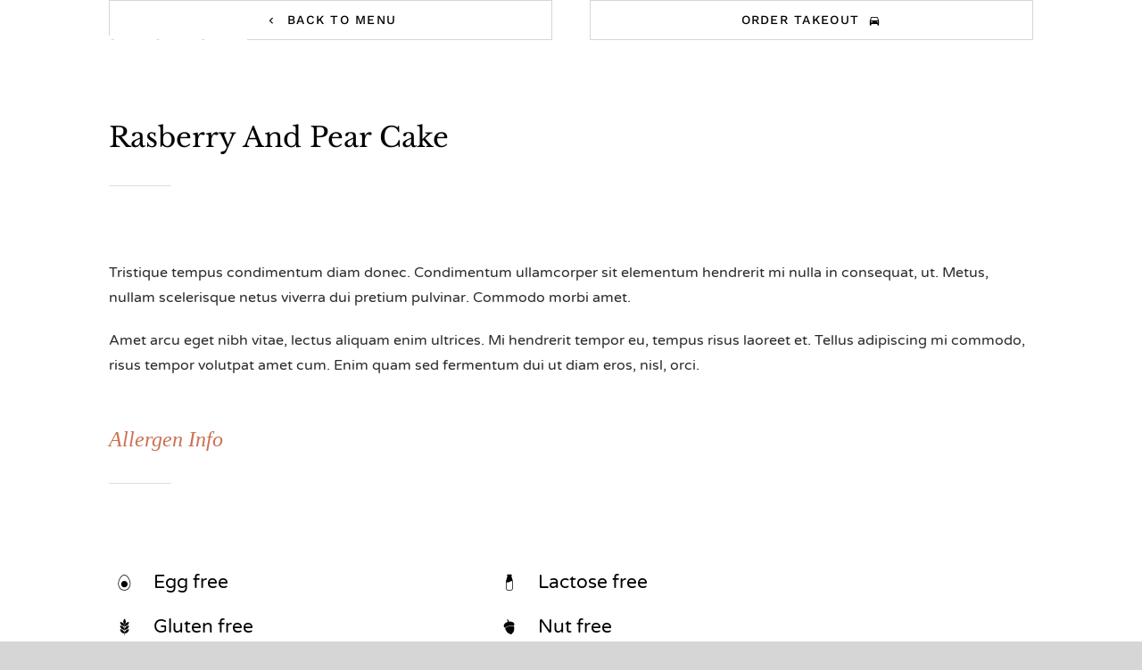

--- FILE ---
content_type: text/html; charset=UTF-8
request_url: https://bskt.com.au/menu/rasberry-and-pear-cake/
body_size: 17759
content:
<!DOCTYPE html><html class="avada-html-layout-wide avada-html-header-position-top avada-is-100-percent-template avada-header-color-not-opaque" lang="en-AU" prefix="og: http://ogp.me/ns# fb: http://ogp.me/ns/fb#"><head><meta http-equiv="X-UA-Compatible" content="IE=edge" /><meta http-equiv="Content-Type" content="text/html; charset=utf-8"/><meta name="viewport" content="width=device-width, initial-scale=1" /><meta name='robots' content='index, follow, max-image-preview:large, max-snippet:-1, max-video-preview:-1' /><title>Rasberry And Pear Cake - BSKT</title><link rel="canonical" href="https://bskt.com.au/menu/rasberry-and-pear-cake/" /><meta property="og:locale" content="en_US" /><meta property="og:type" content="article" /><meta property="og:title" content="Rasberry And Pear Cake - BSKT" /><meta property="og:url" content="https://bskt.com.au/menu/rasberry-and-pear-cake/" /><meta property="og:site_name" content="BSKT" /><meta name="twitter:card" content="summary_large_image" /><meta name="twitter:label1" content="Est. reading time" /><meta name="twitter:data1" content="10 minutes" /> <script type="application/ld+json" class="yoast-schema-graph">{"@context":"https://schema.org","@graph":[{"@type":"WebPage","@id":"https://bskt.com.au/menu/rasberry-and-pear-cake/","url":"https://bskt.com.au/menu/rasberry-and-pear-cake/","name":"Rasberry And Pear Cake - BSKT","isPartOf":{"@id":"https://bskt.com.au/#website"},"datePublished":"2020-01-15T15:14:03+00:00","dateModified":"2020-01-15T15:14:03+00:00","breadcrumb":{"@id":"https://bskt.com.au/menu/rasberry-and-pear-cake/#breadcrumb"},"inLanguage":"en-AU","potentialAction":[{"@type":"ReadAction","target":["https://bskt.com.au/menu/rasberry-and-pear-cake/"]}]},{"@type":"BreadcrumbList","@id":"https://bskt.com.au/menu/rasberry-and-pear-cake/#breadcrumb","itemListElement":[{"@type":"ListItem","position":1,"name":"Home","item":"https://bskt.com.au/"},{"@type":"ListItem","position":2,"name":"Portfolio","item":"https://bskt.com.au/menu/"},{"@type":"ListItem","position":3,"name":"Rasberry And Pear Cake"}]},{"@type":"WebSite","@id":"https://bskt.com.au/#website","url":"https://bskt.com.au/","name":"BSKT","description":"","publisher":{"@id":"https://bskt.com.au/#organization"},"potentialAction":[{"@type":"SearchAction","target":{"@type":"EntryPoint","urlTemplate":"https://bskt.com.au/?s={search_term_string}"},"query-input":"required name=search_term_string"}],"inLanguage":"en-AU"},{"@type":"Organization","@id":"https://bskt.com.au/#organization","name":"BSKT Cafe","url":"https://bskt.com.au/","logo":{"@type":"ImageObject","inLanguage":"en-AU","@id":"https://bskt.com.au/#/schema/logo/image/","url":"https://bskt.com.au/wp-content/uploads/coffee.jpg","contentUrl":"https://bskt.com.au/wp-content/uploads/coffee.jpg","width":500,"height":500,"caption":"BSKT Cafe"},"image":{"@id":"https://bskt.com.au/#/schema/logo/image/"}}]}</script> <link rel="alternate" type="application/rss+xml" title="BSKT &raquo; Feed" href="https://bskt.com.au/feed/" /><link rel="alternate" type="application/rss+xml" title="BSKT &raquo; Comments Feed" href="https://bskt.com.au/comments/feed/" /><link rel="shortcut icon" href="https://bskt.com.au/wp-content/uploads/2021/02/bskt-favicon.png" type="image/x-icon" /><meta name="msapplication-TileImage" content="https://bskt.com.au/wp-content/uploads/2021/02/cropped-bskt-favicon.png"><link rel="alternate" type="application/rss+xml" title="BSKT &raquo; Rasberry And Pear Cake Comments Feed" href="https://bskt.com.au/menu/rasberry-and-pear-cake/feed/" /><meta property="og:title" content="Rasberry And Pear Cake"/><meta property="og:type" content="article"/><meta property="og:url" content="https://bskt.com.au/menu/rasberry-and-pear-cake/"/><meta property="og:site_name" content="BSKT"/><meta property="og:description" content="Back to menu  order takeout   Champagne Drink
Tristique tempus condimentum diam donec. Condimentum ullamcorper sit elementum hendrerit mi nulla in consequat, ut. Metus, nullam scelerisque netus viverra dui pretium pulvinar. Commodo morbi amet.
Amet arcu eget nibh vitae, lectus aliquam enim ultrices. Mi hendrerit tempor eu, tempus risus laoreet et."/><meta property="og:image" content="https://bskt.com.au/wp-content/uploads/2015/09/bskt-hor-logo_white.svg"/><link rel='stylesheet' id='sbi_styles-css' href='https://bskt.com.au/wp-content/cache/busting/1/wp-content/plugins/instagram-feed/css/sbi-styles.min-6.1.css' type='text/css' media='all' /><link rel='stylesheet' id='classic-theme-styles-css' href='https://bskt.com.au/wp-content/cache/busting/1/wp-includes/css/classic-themes.min-1.css' type='text/css' media='all' /><style id='global-styles-inline-css' type='text/css'>body{--wp--preset--color--black:#000;--wp--preset--color--cyan-bluish-gray:#abb8c3;--wp--preset--color--white:#fff;--wp--preset--color--pale-pink:#f78da7;--wp--preset--color--vivid-red:#cf2e2e;--wp--preset--color--luminous-vivid-orange:#ff6900;--wp--preset--color--luminous-vivid-amber:#fcb900;--wp--preset--color--light-green-cyan:#7bdcb5;--wp--preset--color--vivid-green-cyan:#00d084;--wp--preset--color--pale-cyan-blue:#8ed1fc;--wp--preset--color--vivid-cyan-blue:#0693e3;--wp--preset--color--vivid-purple:#9b51e0;--wp--preset--gradient--vivid-cyan-blue-to-vivid-purple:linear-gradient(135deg,rgba(6,147,227,1) 0%,rgb(155,81,224) 100%);--wp--preset--gradient--light-green-cyan-to-vivid-green-cyan:linear-gradient(135deg,rgb(122,220,180) 0%,rgb(0,208,130) 100%);--wp--preset--gradient--luminous-vivid-amber-to-luminous-vivid-orange:linear-gradient(135deg,rgba(252,185,0,1) 0%,rgba(255,105,0,1) 100%);--wp--preset--gradient--luminous-vivid-orange-to-vivid-red:linear-gradient(135deg,rgba(255,105,0,1) 0%,rgb(207,46,46) 100%);--wp--preset--gradient--very-light-gray-to-cyan-bluish-gray:linear-gradient(135deg,rgb(238,238,238) 0%,rgb(169,184,195) 100%);--wp--preset--gradient--cool-to-warm-spectrum:linear-gradient(135deg,rgb(74,234,220) 0%,rgb(151,120,209) 20%,rgb(207,42,186) 40%,rgb(238,44,130) 60%,rgb(251,105,98) 80%,rgb(254,248,76) 100%);--wp--preset--gradient--blush-light-purple:linear-gradient(135deg,rgb(255,206,236) 0%,rgb(152,150,240) 100%);--wp--preset--gradient--blush-bordeaux:linear-gradient(135deg,rgb(254,205,165) 0%,rgb(254,45,45) 50%,rgb(107,0,62) 100%);--wp--preset--gradient--luminous-dusk:linear-gradient(135deg,rgb(255,203,112) 0%,rgb(199,81,192) 50%,rgb(65,88,208) 100%);--wp--preset--gradient--pale-ocean:linear-gradient(135deg,rgb(255,245,203) 0%,rgb(182,227,212) 50%,rgb(51,167,181) 100%);--wp--preset--gradient--electric-grass:linear-gradient(135deg,rgb(202,248,128) 0%,rgb(113,206,126) 100%);--wp--preset--gradient--midnight:linear-gradient(135deg,rgb(2,3,129) 0%,rgb(40,116,252) 100%);--wp--preset--duotone--dark-grayscale:url('#wp-duotone-dark-grayscale');--wp--preset--duotone--grayscale:url('#wp-duotone-grayscale');--wp--preset--duotone--purple-yellow:url('#wp-duotone-purple-yellow');--wp--preset--duotone--blue-red:url('#wp-duotone-blue-red');--wp--preset--duotone--midnight:url('#wp-duotone-midnight');--wp--preset--duotone--magenta-yellow:url('#wp-duotone-magenta-yellow');--wp--preset--duotone--purple-green:url('#wp-duotone-purple-green');--wp--preset--duotone--blue-orange:url('#wp-duotone-blue-orange');--wp--preset--font-size--small:12px;--wp--preset--font-size--medium:20px;--wp--preset--font-size--large:24px;--wp--preset--font-size--x-large:42px;--wp--preset--font-size--normal:16px;--wp--preset--font-size--xlarge:32px;--wp--preset--font-size--huge:48px;--wp--preset--spacing--20:.44rem;--wp--preset--spacing--30:.67rem;--wp--preset--spacing--40:1rem;--wp--preset--spacing--50:1.5rem;--wp--preset--spacing--60:2.25rem;--wp--preset--spacing--70:3.38rem;--wp--preset--spacing--80:5.06rem}:where(.is-layout-flex){gap:.5em}body .is-layout-flow>.alignleft{float:left;margin-inline-start:0;margin-inline-end:2em}body .is-layout-flow>.alignright{float:right;margin-inline-start:2em;margin-inline-end:0}body .is-layout-flow>.aligncenter{margin-left:auto!important;margin-right:auto!important}body .is-layout-constrained>.alignleft{float:left;margin-inline-start:0;margin-inline-end:2em}body .is-layout-constrained>.alignright{float:right;margin-inline-start:2em;margin-inline-end:0}body .is-layout-constrained>.aligncenter{margin-left:auto!important;margin-right:auto!important}body .is-layout-constrained>:where(:not(.alignleft):not(.alignright):not(.alignfull)){max-width:var(--wp--style--global--content-size);margin-left:auto!important;margin-right:auto!important}body .is-layout-constrained>.alignwide{max-width:var(--wp--style--global--wide-size)}body .is-layout-flex{display:flex}body .is-layout-flex{flex-wrap:wrap;align-items:center}body .is-layout-flex>*{margin:0}:where(.wp-block-columns.is-layout-flex){gap:2em}.has-black-color{color:var(--wp--preset--color--black)!important}.has-cyan-bluish-gray-color{color:var(--wp--preset--color--cyan-bluish-gray)!important}.has-white-color{color:var(--wp--preset--color--white)!important}.has-pale-pink-color{color:var(--wp--preset--color--pale-pink)!important}.has-vivid-red-color{color:var(--wp--preset--color--vivid-red)!important}.has-luminous-vivid-orange-color{color:var(--wp--preset--color--luminous-vivid-orange)!important}.has-luminous-vivid-amber-color{color:var(--wp--preset--color--luminous-vivid-amber)!important}.has-light-green-cyan-color{color:var(--wp--preset--color--light-green-cyan)!important}.has-vivid-green-cyan-color{color:var(--wp--preset--color--vivid-green-cyan)!important}.has-pale-cyan-blue-color{color:var(--wp--preset--color--pale-cyan-blue)!important}.has-vivid-cyan-blue-color{color:var(--wp--preset--color--vivid-cyan-blue)!important}.has-vivid-purple-color{color:var(--wp--preset--color--vivid-purple)!important}.has-black-background-color{background-color:var(--wp--preset--color--black)!important}.has-cyan-bluish-gray-background-color{background-color:var(--wp--preset--color--cyan-bluish-gray)!important}.has-white-background-color{background-color:var(--wp--preset--color--white)!important}.has-pale-pink-background-color{background-color:var(--wp--preset--color--pale-pink)!important}.has-vivid-red-background-color{background-color:var(--wp--preset--color--vivid-red)!important}.has-luminous-vivid-orange-background-color{background-color:var(--wp--preset--color--luminous-vivid-orange)!important}.has-luminous-vivid-amber-background-color{background-color:var(--wp--preset--color--luminous-vivid-amber)!important}.has-light-green-cyan-background-color{background-color:var(--wp--preset--color--light-green-cyan)!important}.has-vivid-green-cyan-background-color{background-color:var(--wp--preset--color--vivid-green-cyan)!important}.has-pale-cyan-blue-background-color{background-color:var(--wp--preset--color--pale-cyan-blue)!important}.has-vivid-cyan-blue-background-color{background-color:var(--wp--preset--color--vivid-cyan-blue)!important}.has-vivid-purple-background-color{background-color:var(--wp--preset--color--vivid-purple)!important}.has-black-border-color{border-color:var(--wp--preset--color--black)!important}.has-cyan-bluish-gray-border-color{border-color:var(--wp--preset--color--cyan-bluish-gray)!important}.has-white-border-color{border-color:var(--wp--preset--color--white)!important}.has-pale-pink-border-color{border-color:var(--wp--preset--color--pale-pink)!important}.has-vivid-red-border-color{border-color:var(--wp--preset--color--vivid-red)!important}.has-luminous-vivid-orange-border-color{border-color:var(--wp--preset--color--luminous-vivid-orange)!important}.has-luminous-vivid-amber-border-color{border-color:var(--wp--preset--color--luminous-vivid-amber)!important}.has-light-green-cyan-border-color{border-color:var(--wp--preset--color--light-green-cyan)!important}.has-vivid-green-cyan-border-color{border-color:var(--wp--preset--color--vivid-green-cyan)!important}.has-pale-cyan-blue-border-color{border-color:var(--wp--preset--color--pale-cyan-blue)!important}.has-vivid-cyan-blue-border-color{border-color:var(--wp--preset--color--vivid-cyan-blue)!important}.has-vivid-purple-border-color{border-color:var(--wp--preset--color--vivid-purple)!important}.has-vivid-cyan-blue-to-vivid-purple-gradient-background{background:var(--wp--preset--gradient--vivid-cyan-blue-to-vivid-purple)!important}.has-light-green-cyan-to-vivid-green-cyan-gradient-background{background:var(--wp--preset--gradient--light-green-cyan-to-vivid-green-cyan)!important}.has-luminous-vivid-amber-to-luminous-vivid-orange-gradient-background{background:var(--wp--preset--gradient--luminous-vivid-amber-to-luminous-vivid-orange)!important}.has-luminous-vivid-orange-to-vivid-red-gradient-background{background:var(--wp--preset--gradient--luminous-vivid-orange-to-vivid-red)!important}.has-very-light-gray-to-cyan-bluish-gray-gradient-background{background:var(--wp--preset--gradient--very-light-gray-to-cyan-bluish-gray)!important}.has-cool-to-warm-spectrum-gradient-background{background:var(--wp--preset--gradient--cool-to-warm-spectrum)!important}.has-blush-light-purple-gradient-background{background:var(--wp--preset--gradient--blush-light-purple)!important}.has-blush-bordeaux-gradient-background{background:var(--wp--preset--gradient--blush-bordeaux)!important}.has-luminous-dusk-gradient-background{background:var(--wp--preset--gradient--luminous-dusk)!important}.has-pale-ocean-gradient-background{background:var(--wp--preset--gradient--pale-ocean)!important}.has-electric-grass-gradient-background{background:var(--wp--preset--gradient--electric-grass)!important}.has-midnight-gradient-background{background:var(--wp--preset--gradient--midnight)!important}.has-small-font-size{font-size:var(--wp--preset--font-size--small)!important}.has-medium-font-size{font-size:var(--wp--preset--font-size--medium)!important}.has-large-font-size{font-size:var(--wp--preset--font-size--large)!important}.has-x-large-font-size{font-size:var(--wp--preset--font-size--x-large)!important}.wp-block-navigation a:where(:not(.wp-element-button)){color:inherit}:where(.wp-block-columns.is-layout-flex){gap:2em}.wp-block-pullquote{font-size:1.5em;line-height:1.6}</style><link data-minify="1" rel='stylesheet' id='wppopups-base-css' href='https://bskt.com.au/wp-content/cache/min/1/wp-content/plugins/wp-popups-lite/src/assets/css/wppopups-base-5abdb29f37d9db02ac361b9a28eef551.css' type='text/css' media='all' /><link rel='stylesheet' id='child-style-css' href='https://bskt.com.au/wp-content/themes/Avada-Child-Theme/style.css' type='text/css' media='all' /><link rel='stylesheet' id='fusion-dynamic-css-css' href='https://bskt.com.au/wp-content/cache/busting/1/wp-content/uploads/fusion-styles/8976afb17ca10831f73c27c6b0f513c7.min-3.8.2.css' type='text/css' media='all' /><style id='rocket-lazyload-inline-css' type='text/css'>.rll-youtube-player{position:relative;padding-bottom:56.23%;height:0;overflow:hidden;max-width:100%;background:#000;margin:5px}.rll-youtube-player iframe{position:absolute;top:0;left:0;width:100%;height:100%;z-index:100;background:0 0}.rll-youtube-player img{bottom:0;display:block;left:0;margin:auto;max-width:100%;width:100%;position:absolute;right:0;top:0;border:none;height:auto;cursor:pointer;-webkit-transition:.4s all;-moz-transition:.4s all;transition:.4s all}.rll-youtube-player img:hover{-webkit-filter:brightness(75%)}.rll-youtube-player .play{height:72px;width:72px;left:50%;top:50%;margin-left:-36px;margin-top:-36px;position:absolute;background:url(https://bskt.com.au/wp-content/plugins/wp-rocket/inc/front/img/youtube.png) no-repeat;cursor:pointer}</style><link rel="https://api.w.org/" href="https://bskt.com.au/wp-json/" /><link rel="alternate" type="application/json" href="https://bskt.com.au/wp-json/wp/v2/avada_portfolio/2926" /><link rel="EditURI" type="application/rsd+xml" title="RSD" href="https://bskt.com.au/xmlrpc.php?rsd" /><link rel="wlwmanifest" type="application/wlwmanifest+xml" href="https://bskt.com.au/wp-includes/wlwmanifest.xml" /><meta name="generator" content="WordPress 6.1.9" /><link rel='shortlink' href='https://bskt.com.au/?p=2926' /><link rel="alternate" type="application/json+oembed" href="https://bskt.com.au/wp-json/oembed/1.0/embed?url=https%3A%2F%2Fbskt.com.au%2Fmenu%2Frasberry-and-pear-cake%2F" /><link rel="alternate" type="text/xml+oembed" href="https://bskt.com.au/wp-json/oembed/1.0/embed?url=https%3A%2F%2Fbskt.com.au%2Fmenu%2Frasberry-and-pear-cake%2F&#038;format=xml" /><style type="text/css" id="css-fb-visibility">@media screen and (max-width:640px){.fusion-no-small-visibility{display:none!important}body .sm-text-align-center{text-align:center!important}body .sm-text-align-left{text-align:left!important}body .sm-text-align-right{text-align:right!important}body .sm-flex-align-center{justify-content:center!important}body .sm-flex-align-flex-start{justify-content:flex-start!important}body .sm-flex-align-flex-end{justify-content:flex-end!important}body .sm-mx-auto{margin-left:auto!important;margin-right:auto!important}body .sm-ml-auto{margin-left:auto!important}body .sm-mr-auto{margin-right:auto!important}body .fusion-absolute-position-small{position:absolute;top:auto;width:100%}.awb-sticky.awb-sticky-small{position:sticky;top:var(--awb-sticky-offset,0)}}@media screen and (min-width:641px) and (max-width:1024px){.fusion-no-medium-visibility{display:none!important}body .md-text-align-center{text-align:center!important}body .md-text-align-left{text-align:left!important}body .md-text-align-right{text-align:right!important}body .md-flex-align-center{justify-content:center!important}body .md-flex-align-flex-start{justify-content:flex-start!important}body .md-flex-align-flex-end{justify-content:flex-end!important}body .md-mx-auto{margin-left:auto!important;margin-right:auto!important}body .md-ml-auto{margin-left:auto!important}body .md-mr-auto{margin-right:auto!important}body .fusion-absolute-position-medium{position:absolute;top:auto;width:100%}.awb-sticky.awb-sticky-medium{position:sticky;top:var(--awb-sticky-offset,0)}}@media screen and (min-width:1025px){.fusion-no-large-visibility{display:none!important}body .lg-text-align-center{text-align:center!important}body .lg-text-align-left{text-align:left!important}body .lg-text-align-right{text-align:right!important}body .lg-flex-align-center{justify-content:center!important}body .lg-flex-align-flex-start{justify-content:flex-start!important}body .lg-flex-align-flex-end{justify-content:flex-end!important}body .lg-mx-auto{margin-left:auto!important;margin-right:auto!important}body .lg-ml-auto{margin-left:auto!important}body .lg-mr-auto{margin-right:auto!important}body .fusion-absolute-position-large{position:absolute;top:auto;width:100%}.awb-sticky.awb-sticky-large{position:sticky;top:var(--awb-sticky-offset,0)}}</style><style type="text/css">.recentcomments a{display:inline!important;padding:0!important;margin:0!important}</style><style type="text/css" id="spu-css-117209" class="spu-css">#spu-bg-117209{background-color:rgba(0,0,0,.33)}#spu-117209 .spu-close{font-size:40px;color:rgb(255,255,255);text-shadow:0 1px 0 #000}#spu-117209 .spu-close:hover{color:#000}#spu-117209{background-color:rgb(0,0,0);max-width:860px;border-radius:0;height:auto;box-shadow:0 0 0 0 #ccc}#spu-117209 .spu-container{border:5px solid;border-color:rgb(255,255,255);border-radius:0;margin:14px;padding:50px;height:calc(100% - 28px)}.pum.bskt-popup .pum-container{width:860px;max-width:92vw;padding:28px 32px;border-radius:14px}.pum.bskt-popup .pum-content{font-family:Arial,Helvetica,sans-serif;font-size:16px;line-height:1.45}.pum.bskt-popup .bskt-popup-content p{margin:0 0 12px 0}.pum.bskt-popup .bskt-popup-logo{text-align:center;margin:0 0 14px 0}.pum.bskt-popup .bskt-popup-logo img{display:inline-block;height:auto;max-width:178px}.pum.bskt-popup .pum-content{max-height:78vh;overflow:auto}@media (max-width:600px){.pum.bskt-popup .pum-container{width:94vw;max-width:94vw;padding:18px 18px;border-radius:12px}.pum.bskt-popup .pum-content{font-size:15px;line-height:1.5;max-height:72vh}}.pum.bskt-popup .bskt-expand-toggle{position:absolute;left:-9999px}.pum.bskt-popup .bskt-expand-label{display:inline-block;margin:2px 0 10px 0;cursor:pointer;font-weight:600;text-decoration:underline}.pum.bskt-popup .bskt-expand-label::before{content:"Read more"}.pum.bskt-popup .bskt-expand-content{display:none}.pum.bskt-popup .bskt-expand-toggle:checked + .bskt-expand-label::before{content:"Show less"}.pum.bskt-popup .bskt-expand-toggle:checked + .bskt-expand-label + .bskt-expand-content{display:block}</style><link rel="icon" href="https://bskt.com.au/wp-content/uploads/2021/02/cropped-bskt-favicon-32x32.png" sizes="32x32" /><link rel="icon" href="https://bskt.com.au/wp-content/uploads/2021/02/cropped-bskt-favicon-192x192.png" sizes="192x192" /><link rel="apple-touch-icon" href="https://bskt.com.au/wp-content/uploads/2021/02/cropped-bskt-favicon-180x180.png" /><meta name="msapplication-TileImage" content="https://bskt.com.au/wp-content/uploads/2021/02/cropped-bskt-favicon-270x270.png" /><style type="text/css" id="wp-custom-css"></style> <script type="text/javascript">var doc = document.documentElement;
			doc.setAttribute( 'data-useragent', navigator.userAgent );</script> <script>jQuery(document).ready(function($) {
$('img[title]').each(function() { $(this).removeAttr('title'); });
});</script></head><body class="avada_portfolio-template-default single single-avada_portfolio postid-2926 single-format-standard fusion-image-hovers fusion-pagination-sizing fusion-button_type-flat fusion-button_span-no fusion-button_gradient-linear avada-image-rollover-circle-no avada-image-rollover-no fusion-body ltr no-tablet-sticky-header no-mobile-sticky-header no-mobile-slidingbar no-mobile-totop fusion-disable-outline fusion-sub-menu-fade mobile-logo-pos-left layout-wide-mode avada-has-boxed-modal-shadow- layout-scroll-offset-full avada-has-zero-margin-offset-top fusion-top-header menu-text-align-center mobile-menu-design-flyout fusion-show-pagination-text fusion-header-layout-v1 avada-responsive avada-footer-fx-none avada-menu-highlight-style-textcolor fusion-search-form-classic fusion-main-menu-search-overlay fusion-avatar-square avada-sticky-shrinkage avada-dropdown-styles avada-blog-layout-large avada-blog-archive-layout-grid avada-header-shadow-no avada-menu-icon-position-left avada-has-mainmenu-dropdown-divider avada-has-header-100-width avada-has-breadcrumb-mobile-hidden avada-has-titlebar-hide avada-has-footer-widget-bg-image avada-has-pagination-width_height avada-flyout-menu-direction-fade avada-ec-views-v1" data-awb-post-id="2926"> <svg xmlns="http://www.w3.org/2000/svg" viewBox="0 0 0 0" width="0" height="0" focusable="false" role="none" style="visibility: hidden; position: absolute; left: -9999px; overflow: hidden;" ><defs><filter id="wp-duotone-dark-grayscale"><feColorMatrix color-interpolation-filters="sRGB" type="matrix" values=" .299 .587 .114 0 0 .299 .587 .114 0 0 .299 .587 .114 0 0 .299 .587 .114 0 0 " /><feComponentTransfer color-interpolation-filters="sRGB" ><feFuncR type="table" tableValues="0 0.49803921568627" /><feFuncG type="table" tableValues="0 0.49803921568627" /><feFuncB type="table" tableValues="0 0.49803921568627" /><feFuncA type="table" tableValues="1 1" /></feComponentTransfer><feComposite in2="SourceGraphic" operator="in" /></filter></defs></svg><svg xmlns="http://www.w3.org/2000/svg" viewBox="0 0 0 0" width="0" height="0" focusable="false" role="none" style="visibility: hidden; position: absolute; left: -9999px; overflow: hidden;" ><defs><filter id="wp-duotone-grayscale"><feColorMatrix color-interpolation-filters="sRGB" type="matrix" values=" .299 .587 .114 0 0 .299 .587 .114 0 0 .299 .587 .114 0 0 .299 .587 .114 0 0 " /><feComponentTransfer color-interpolation-filters="sRGB" ><feFuncR type="table" tableValues="0 1" /><feFuncG type="table" tableValues="0 1" /><feFuncB type="table" tableValues="0 1" /><feFuncA type="table" tableValues="1 1" /></feComponentTransfer><feComposite in2="SourceGraphic" operator="in" /></filter></defs></svg><svg xmlns="http://www.w3.org/2000/svg" viewBox="0 0 0 0" width="0" height="0" focusable="false" role="none" style="visibility: hidden; position: absolute; left: -9999px; overflow: hidden;" ><defs><filter id="wp-duotone-purple-yellow"><feColorMatrix color-interpolation-filters="sRGB" type="matrix" values=" .299 .587 .114 0 0 .299 .587 .114 0 0 .299 .587 .114 0 0 .299 .587 .114 0 0 " /><feComponentTransfer color-interpolation-filters="sRGB" ><feFuncR type="table" tableValues="0.54901960784314 0.98823529411765" /><feFuncG type="table" tableValues="0 1" /><feFuncB type="table" tableValues="0.71764705882353 0.25490196078431" /><feFuncA type="table" tableValues="1 1" /></feComponentTransfer><feComposite in2="SourceGraphic" operator="in" /></filter></defs></svg><svg xmlns="http://www.w3.org/2000/svg" viewBox="0 0 0 0" width="0" height="0" focusable="false" role="none" style="visibility: hidden; position: absolute; left: -9999px; overflow: hidden;" ><defs><filter id="wp-duotone-blue-red"><feColorMatrix color-interpolation-filters="sRGB" type="matrix" values=" .299 .587 .114 0 0 .299 .587 .114 0 0 .299 .587 .114 0 0 .299 .587 .114 0 0 " /><feComponentTransfer color-interpolation-filters="sRGB" ><feFuncR type="table" tableValues="0 1" /><feFuncG type="table" tableValues="0 0.27843137254902" /><feFuncB type="table" tableValues="0.5921568627451 0.27843137254902" /><feFuncA type="table" tableValues="1 1" /></feComponentTransfer><feComposite in2="SourceGraphic" operator="in" /></filter></defs></svg><svg xmlns="http://www.w3.org/2000/svg" viewBox="0 0 0 0" width="0" height="0" focusable="false" role="none" style="visibility: hidden; position: absolute; left: -9999px; overflow: hidden;" ><defs><filter id="wp-duotone-midnight"><feColorMatrix color-interpolation-filters="sRGB" type="matrix" values=" .299 .587 .114 0 0 .299 .587 .114 0 0 .299 .587 .114 0 0 .299 .587 .114 0 0 " /><feComponentTransfer color-interpolation-filters="sRGB" ><feFuncR type="table" tableValues="0 0" /><feFuncG type="table" tableValues="0 0.64705882352941" /><feFuncB type="table" tableValues="0 1" /><feFuncA type="table" tableValues="1 1" /></feComponentTransfer><feComposite in2="SourceGraphic" operator="in" /></filter></defs></svg><svg xmlns="http://www.w3.org/2000/svg" viewBox="0 0 0 0" width="0" height="0" focusable="false" role="none" style="visibility: hidden; position: absolute; left: -9999px; overflow: hidden;" ><defs><filter id="wp-duotone-magenta-yellow"><feColorMatrix color-interpolation-filters="sRGB" type="matrix" values=" .299 .587 .114 0 0 .299 .587 .114 0 0 .299 .587 .114 0 0 .299 .587 .114 0 0 " /><feComponentTransfer color-interpolation-filters="sRGB" ><feFuncR type="table" tableValues="0.78039215686275 1" /><feFuncG type="table" tableValues="0 0.94901960784314" /><feFuncB type="table" tableValues="0.35294117647059 0.47058823529412" /><feFuncA type="table" tableValues="1 1" /></feComponentTransfer><feComposite in2="SourceGraphic" operator="in" /></filter></defs></svg><svg xmlns="http://www.w3.org/2000/svg" viewBox="0 0 0 0" width="0" height="0" focusable="false" role="none" style="visibility: hidden; position: absolute; left: -9999px; overflow: hidden;" ><defs><filter id="wp-duotone-purple-green"><feColorMatrix color-interpolation-filters="sRGB" type="matrix" values=" .299 .587 .114 0 0 .299 .587 .114 0 0 .299 .587 .114 0 0 .299 .587 .114 0 0 " /><feComponentTransfer color-interpolation-filters="sRGB" ><feFuncR type="table" tableValues="0.65098039215686 0.40392156862745" /><feFuncG type="table" tableValues="0 1" /><feFuncB type="table" tableValues="0.44705882352941 0.4" /><feFuncA type="table" tableValues="1 1" /></feComponentTransfer><feComposite in2="SourceGraphic" operator="in" /></filter></defs></svg><svg xmlns="http://www.w3.org/2000/svg" viewBox="0 0 0 0" width="0" height="0" focusable="false" role="none" style="visibility: hidden; position: absolute; left: -9999px; overflow: hidden;" ><defs><filter id="wp-duotone-blue-orange"><feColorMatrix color-interpolation-filters="sRGB" type="matrix" values=" .299 .587 .114 0 0 .299 .587 .114 0 0 .299 .587 .114 0 0 .299 .587 .114 0 0 " /><feComponentTransfer color-interpolation-filters="sRGB" ><feFuncR type="table" tableValues="0.098039215686275 1" /><feFuncG type="table" tableValues="0 0.66274509803922" /><feFuncB type="table" tableValues="0.84705882352941 0.41960784313725" /><feFuncA type="table" tableValues="1 1" /></feComponentTransfer><feComposite in2="SourceGraphic" operator="in" /></filter></defs></svg> <a class="skip-link screen-reader-text" href="#content">Skip to content</a><div id="boxed-wrapper"><div class="fusion-sides-frame"></div><div id="wrapper" class="fusion-wrapper"><div id="home" style="position:relative;top:-1px;"></div><div class="fusion-tb-header"><div class="fusion-fullwidth fullwidth-box fusion-builder-row-1 fusion-flex-container hundred-percent-fullwidth non-hundred-percent-height-scrolling fusion-custom-z-index fusion-absolute-container fusion-absolute-position-large" style="background-color: rgba(255,255,255,0);background-position: center center;background-repeat: no-repeat;border-width: 0px 0px 0px 0px;border-color:#eae9e9;border-style:solid;" ><div class="fusion-builder-row fusion-row fusion-flex-align-items-stretch" style="width:104% !important;max-width:104% !important;margin-left: calc(-4% / 2 );margin-right: calc(-4% / 2 );"><div class="fusion-layout-column fusion_builder_column fusion-builder-column-0 fusion_builder_column_1_4 1_4 fusion-flex-column"><div class="fusion-column-wrapper fusion-flex-justify-content-center fusion-content-layout-column" style="background-position:left top;background-repeat:no-repeat;-webkit-background-size:cover;-moz-background-size:cover;-o-background-size:cover;background-size:cover;padding: 0px 0px 0px 0px;"><div ><span class=" fusion-imageframe imageframe-none imageframe-1 hover-type-none"><a class="fusion-no-lightbox" href="https://bskt.com.au/" target="_self" aria-label="bskt-hor-logo_white"><img decoding="async" width="200" height="48" src="[data-uri]" data-lazy-src="https://bskt.com.au/wp-content/uploads/2015/09/bskt-hor-logo_white.svg" alt class="img-responsive wp-image-1204 disable-lazyload"/><noscript><img decoding="async" width="200" height="48" src="https://bskt.com.au/wp-content/uploads/2015/09/bskt-hor-logo_white.svg" alt class="img-responsive wp-image-1204 disable-lazyload"/></noscript></a></span></div></div><style type="text/css">.fusion-body .fusion-builder-column-0{width:25%!important;margin-top:0;margin-bottom:0}.fusion-builder-column-0>.fusion-column-wrapper{padding-top:0px!important;padding-right:0px!important;margin-right:7.68%;padding-bottom:0px!important;padding-left:0px!important;margin-left:7.68%}@media only screen and (max-width:1024px){.fusion-body .fusion-builder-column-0{width:50%!important;order:0}.fusion-builder-column-0>.fusion-column-wrapper{margin-right:3.84%;margin-left:3.84%}}@media only screen and (max-width:640px){.fusion-body .fusion-builder-column-0{width:66.666666666667%!important;order:0}.fusion-builder-column-0>.fusion-column-wrapper{margin-right:2.88%;margin-left:2.88%}}</style></div><div class="fusion-layout-column fusion_builder_column fusion-builder-column-1 fusion_builder_column_3_4 3_4 fusion-flex-column"><div class="fusion-column-wrapper fusion-flex-justify-content-center fusion-content-layout-column" style="background-position:left top;background-repeat:no-repeat;-webkit-background-size:cover;-moz-background-size:cover;-o-background-size:cover;background-size:cover;padding: 0px 0px 0px 0px;"><nav class="fusion-menu-element-wrapper direction-row mode-dropdown expand-method-hover submenu-mode-dropdown mobile-mode-collapse-to-button mobile-size-full-absolute icons-position-left dropdown-carets-yes has-active-border-bottom-no has-active-border-left-no has-active-border-right-no mobile-trigger-fullwidth-off mobile-indent-on mobile-justify-left main-justify-left loading mega-menu-loading expand-right submenu-transition-opacity" aria-label="Menu" data-breakpoint="1337" data-count="0" data-transition-type="fade" data-transition-time="500"><button type="button" class="avada-menu-mobile-menu-trigger no-text" onClick="fusionNavClickExpandBtn(this);" aria-expanded="false" aria-controls="menu-restaurant-main-menu"><span class="inner"><span class="collapsed-nav-text"><span class="screen-reader-text">Toggle Navigation</span></span><span class="collapsed-nav-icon"><span class="collapsed-nav-icon-open restaurant-menu"></span><span class="collapsed-nav-icon-close restaurant-close"></span></span></span></button><style>.fusion-body .fusion-menu-element-wrapper[data-count="0"],.fusion-body .fusion-menu-element-wrapper[data-count="0"] .fusion-menu-element-list .menu-item>a{font-size:15px}.fusion-body .fusion-menu-element-wrapper[data-count="0"] .fusion-menu-element-list{justify-content:flex-end;font-family:inherit;font-weight:400;transition-duration:500ms}.fusion-body .fusion-menu-element-wrapper[data-count="0"]>.avada-menu-mobile-menu-trigger{font-family:inherit;font-weight:400;background-color:rgba(255,255,255,0);color:#fff;padding-top:0;padding-right:0;padding-bottom:0;padding-left:0;font-size:30px}.fusion-body .fusion-menu-element-wrapper[data-count="0"] .fusion-menu-element-list>li{transition-duration:500ms;margin-left:calc(30px / 2);margin-right:calc(30px / 2)}.fusion-body .fusion-menu-element-wrapper[data-count="0"] .fusion-menu-element-list ul:not(.fusion-megamenu)>li:not(.fusion-menu-item-button){transition-duration:500ms;background-color:#3a3a3a;color:#fff}.fusion-body .fusion-menu-element-wrapper[data-count="0"] .fusion-menu-element-list .menu-item a,.fusion-body .fusion-menu-element-wrapper[data-count="0"] .fusion-overlay-search,.fusion-body .fusion-menu-element-wrapper[data-count="0"] .fusion-menu-element-list>li:not(.fusion-menu-item-button)>.background-default,.fusion-body .fusion-menu-element-wrapper[data-count="0"] .fusion-menu-element-list>li:not(.fusion-menu-item-button)>.background-active,.fusion-body .fusion-menu-element-wrapper[data-count="0"].expand-method-click.direction-row>ul>li>.fusion-open-nav-submenu,.fusion-body .fusion-menu-element-wrapper[data-count="0"]:not(.submenu-mode-flyout) .fusion-menu-element-list li:not(.fusion-mega-menu) .sub-menu,.fusion-body .fusion-menu-element-wrapper[data-count="0"] .avada-menu-mobile-menu-trigger .collapsed-nav-icon-open,.fusion-body .fusion-menu-element-wrapper[data-count="0"] .avada-menu-mobile-menu-trigger .collapsed-nav-icon-close,.fusion-body .fusion-menu-element-wrapper[data-count="0"].collapse-enabled.mobile-mode-collapse-to-button>ul,.fusion-body .fusion-menu-element-wrapper[data-count="0"].collapse-enabled .menu-item a>.fusion-button{transition-duration:500ms}.fusion-body .fusion-menu-element-wrapper[data-count="0"]:not(.collapse-enabled) .fusion-menu-element-list>li:not(.fusion-menu-item-button)>a,.fusion-body .fusion-menu-element-wrapper[data-count="0"]:not(.collapse-enabled) .fusion-menu-element-list>li:not(.fusion-menu-item-button)>.fusion-open-nav-submenu{color:#a0a0a0!important}.fusion-body .fusion-menu-element-wrapper[data-count="0"] .fusion-overlay-search .fusion-close-search:before,.fusion-body .fusion-menu-element-wrapper[data-count="0"] .fusion-overlay-search .fusion-close-search:after{background:#a0a0a0}.fusion-body .fusion-menu-element-wrapper[data-count="0"]:not(.collapse-enabled) .fusion-menu-element-list>li:not(.fusion-menu-item-button):not(.custom-menu-search-overlay):focus-within>a{color:#ffffff!important}.fusion-body .fusion-menu-element-wrapper[data-count="0"]:not(.collapse-enabled) .fusion-menu-element-list>li:not(.fusion-menu-item-button):not(.custom-menu-search-overlay):hover>a,.fusion-body .fusion-menu-element-wrapper[data-count="0"]:not(.collapse-enabled) .fusion-menu-element-list>li:not(.fusion-menu-item-button).hover>a,.fusion-body .fusion-menu-element-wrapper[data-count="0"]:not(.collapse-enabled) .fusion-menu-element-list>li:not(.fusion-menu-item-button):not(.custom-menu-search-overlay):focus>a,.fusion-body .fusion-menu-element-wrapper[data-count="0"]:not(.collapse-enabled) .fusion-menu-element-list>li:not(.fusion-menu-item-button):not(.custom-menu-search-overlay):active>a,.fusion-body .fusion-menu-element-wrapper[data-count="0"]:not(.collapse-enabled) .fusion-menu-element-list>li:not(.fusion-menu-item-button).current-menu-item>a{color:#ffffff!important}.fusion-body .fusion-menu-element-wrapper[data-count="0"]:not(.collapse-enabled) .fusion-menu-element-list>li:not(.fusion-menu-item-button).current-menu-ancestor:not(.awb-flyout-top-level-no-link)>a{color:#ffffff!important}.fusion-body .fusion-menu-element-wrapper[data-count="0"]:not(.collapse-enabled) .fusion-menu-element-list>li:not(.fusion-menu-item-button).current-menu-parent:not(.awb-flyout-top-level-no-link)>a{color:#ffffff!important}.fusion-body .fusion-menu-element-wrapper[data-count="0"]:not(.collapse-enabled) .fusion-menu-element-list>li:not(.fusion-menu-item-button).expanded>a{color:#ffffff!important}.fusion-body .fusion-menu-element-wrapper[data-count="0"]:not(.collapse-enabled) .fusion-menu-element-list>li:not(.fusion-menu-item-button):hover>.fusion-open-nav-submenu{color:#ffffff!important}.fusion-body .fusion-menu-element-wrapper[data-count="0"]:not(.collapse-enabled) .fusion-menu-element-list>li:not(.fusion-menu-item-button).hover>.fusion-open-nav-submenu{color:#ffffff!important}.fusion-body .fusion-menu-element-wrapper[data-count="0"]:not(.collapse-enabled) .fusion-menu-element-list>li:not(.fusion-menu-item-button):focus>.fusion-open-nav-submenu{color:#ffffff!important}.fusion-body .fusion-menu-element-wrapper[data-count="0"]:not(.collapse-enabled) .fusion-menu-element-list>li:not(.fusion-menu-item-button):active>.fusion-open-nav-submenu{color:#ffffff!important}.fusion-body .fusion-menu-element-wrapper[data-count="0"]:not(.collapse-enabled) .fusion-menu-element-list>li:not(.fusion-menu-item-button):focus-within>.fusion-open-nav-submenu{color:#ffffff!important}.fusion-body .fusion-menu-element-wrapper[data-count="0"]:not(.collapse-enabled) .fusion-menu-element-list>li:not(.fusion-menu-item-button).current-menu-item>.fusion-open-nav-submenu{color:#ffffff!important}.fusion-body .fusion-menu-element-wrapper[data-count="0"]:not(.collapse-enabled) .fusion-menu-element-list>li:not(.fusion-menu-item-button).current-menu-ancestor>.fusion-open-nav-submenu{color:#ffffff!important}.fusion-body .fusion-menu-element-wrapper[data-count="0"]:not(.collapse-enabled) .fusion-menu-element-list>li:not(.fusion-menu-item-button).current-menu-parent>.fusion-open-nav-submenu{color:#ffffff!important}.fusion-body .fusion-menu-element-wrapper[data-count="0"]:not(.collapse-enabled) .fusion-menu-element-list>li:not(.fusion-menu-item-button).expanded>.fusion-open-nav-submenu{color:#ffffff!important}.fusion-body .fusion-menu-element-wrapper[data-count="0"] .fusion-menu-element-list .sub-menu{border-top-left-radius:6px;border-top-right-radius:6px;border-bottom-left-radius:6px;border-bottom-right-radius:6px}.fusion-body .fusion-menu-element-wrapper[data-count="0"] .fusion-menu-element-list .sub-menu>li:first-child{border-top-left-radius:6px;border-top-right-radius:6px}.fusion-body .fusion-menu-element-wrapper[data-count="0"] .custom-menu-search-dropdown .fusion-menu-searchform-dropdown .fusion-search-form-content{border-top-left-radius:6px;border-top-right-radius:6px;border-bottom-left-radius:6px;border-bottom-right-radius:6px;background-color:#3a3a3a;color:#fff}.fusion-body .fusion-menu-element-wrapper[data-count="0"] .fusion-menu-element-list .sub-menu>li:last-child{border-bottom-left-radius:6px;border-bottom-right-radius:6px}.fusion-body .fusion-menu-element-wrapper[data-count="0"] .fusion-menu-element-list .sub-menu>li,.fusion-body .fusion-menu-element-wrapper[data-count="0"] .fusion-menu-element-list .sub-menu li a{font-family:inherit;font-weight:400}.fusion-body .fusion-menu-element-wrapper[data-count="0"] .sub-menu .fusion-menu-cart,.fusion-body .fusion-menu-element-wrapper[data-count="0"] .avada-menu-login-box .avada-custom-menu-item-contents{background-color:#3a3a3a;color:#fff}.fusion-body .fusion-menu-element-wrapper[data-count="0"] .fusion-menu-element-list ul:not(.fusion-megamenu)>li:not(.fusion-menu-item-button)>a{color:#ffffff!important}.fusion-body .fusion-menu-element-wrapper[data-count="0"] .fusion-menu-element-list ul:not(.fusion-megamenu):not(.fusion-menu-searchform-dropdown)>li:not(.fusion-menu-item-button):focus-within{background-color:#967b43}.fusion-body .fusion-menu-element-wrapper[data-count="0"] .fusion-menu-element-list ul:not(.fusion-megamenu):not(.fusion-menu-searchform-dropdown)>li:not(.fusion-menu-item-button):hover,.fusion-body .fusion-menu-element-wrapper[data-count="0"] .fusion-menu-element-list ul:not(.fusion-megamenu):not(.fusion-menu-searchform-dropdown)>li:not(.fusion-menu-item-button).hover,.fusion-body .fusion-menu-element-wrapper[data-count="0"] .fusion-menu-element-list ul:not(.fusion-megamenu):not(.fusion-menu-searchform-dropdown)>li:not(.fusion-menu-item-button):focus,.fusion-body .fusion-menu-element-wrapper[data-count="0"] .fusion-menu-element-list ul:not(.fusion-megamenu):not(.fusion-menu-searchform-dropdown)>li:not(.fusion-menu-item-button).expanded{background-color:#967b43}.fusion-body .fusion-menu-element-wrapper[data-count="0"] .fusion-menu-element-list ul:not(.fusion-megamenu)>li.current-menu-item:not(.fusion-menu-item-button){background-color:#967b43}.fusion-body .fusion-menu-element-wrapper[data-count="0"] .fusion-menu-element-list ul:not(.fusion-megamenu)>li.current-menu-parent:not(.fusion-menu-item-button){background-color:#967b43}.fusion-body .fusion-menu-element-wrapper[data-count="0"] .fusion-menu-element-list ul:not(.fusion-megamenu)>li.current-menu-ancestor:not(.fusion-menu-item-button){background-color:#967b43}.fusion-body .fusion-menu-element-wrapper[data-count="0"] .fusion-menu-element-list ul:not(.fusion-megamenu)>li.current_page_item:not(.fusion-menu-item-button){background-color:#967b43}.fusion-body .fusion-menu-element-wrapper[data-count="0"] .fusion-menu-element-list ul:not(.fusion-megamenu)>li:hover>a{color:#ffffff!important}.fusion-body .fusion-menu-element-wrapper[data-count="0"] .fusion-menu-element-list ul:not(.fusion-megamenu)>li.hover>a{color:#ffffff!important}.fusion-body .fusion-menu-element-wrapper[data-count="0"] .fusion-menu-element-list ul:not(.fusion-megamenu)>li:focus>a{color:#ffffff!important}.fusion-body .fusion-menu-element-wrapper[data-count="0"] .fusion-menu-element-list ul:not(.fusion-megamenu)>li:focus-within>a{color:#ffffff!important}.fusion-body .fusion-menu-element-wrapper[data-count="0"] .fusion-menu-element-list ul:not(.fusion-megamenu)>li:not(.fusion-menu-item-button):hover>a{color:#ffffff!important}.fusion-body .fusion-menu-element-wrapper[data-count="0"] .fusion-menu-element-list ul:not(.fusion-megamenu)>li.hover:not(.fusion-menu-item-button)>a{color:#ffffff!important}.fusion-body .fusion-menu-element-wrapper[data-count="0"] .fusion-menu-element-list ul:not(.fusion-megamenu)>li:not(.fusion-menu-item-button):focus>a{color:#ffffff!important}.fusion-body .fusion-menu-element-wrapper[data-count="0"] .fusion-menu-element-list ul:not(.fusion-megamenu)>li:not(.fusion-menu-item-button):focus-within>a{color:#ffffff!important}.fusion-body .fusion-menu-element-wrapper[data-count="0"] .fusion-menu-element-list ul:not(.fusion-megamenu)>li.expanded>a{color:#ffffff!important}.fusion-body .fusion-menu-element-wrapper[data-count="0"] .fusion-menu-element-list ul:not(.fusion-megamenu)>li:not(.fusion-menu-item-button).current-menu-item>a{color:#ffffff!important}.fusion-body .fusion-menu-element-wrapper[data-count="0"] .fusion-menu-element-list ul:not(.fusion-megamenu)>li:not(.fusion-menu-item-button).current-menu-ancestor>a{color:#ffffff!important}.fusion-body .fusion-menu-element-wrapper[data-count="0"] .fusion-menu-element-list ul:not(.fusion-megamenu)>li:not(.fusion-menu-item-button).current-menu-parent>a{color:#ffffff!important}.fusion-body .fusion-menu-element-wrapper[data-count="0"] .fusion-menu-element-list ul:not(.fusion-megamenu)>li:hover>a .fusion-button{color:#ffffff!important}.fusion-body .fusion-menu-element-wrapper[data-count="0"] .fusion-menu-element-list ul:not(.fusion-megamenu)>li.hover>a .fusion-button{color:#ffffff!important}.fusion-body .fusion-menu-element-wrapper[data-count="0"] .fusion-menu-element-list ul:not(.fusion-megamenu)>li:focus>a .fusion-button{color:#ffffff!important}.fusion-body .fusion-menu-element-wrapper[data-count="0"] .fusion-menu-element-list ul:not(.fusion-megamenu)>li:focus-within>a .fusion-button{color:#ffffff!important}.fusion-body .fusion-menu-element-wrapper[data-count="0"] .fusion-menu-element-list ul:not(.fusion-megamenu)>li.expanded>a .fusion-button{color:#ffffff!important}.fusion-body .fusion-menu-element-wrapper[data-count="0"] .fusion-menu-element-list ul:not(.fusion-megamenu)>li.current-menu-item>a .fusion-button{color:#ffffff!important}.fusion-body .fusion-menu-element-wrapper[data-count="0"] .fusion-menu-element-list ul:not(.fusion-megamenu)>li.current-menu-ancestor>a .fusion-button{color:#ffffff!important}.fusion-body .fusion-menu-element-wrapper[data-count="0"] .fusion-menu-element-list ul:not(.fusion-megamenu)>li.current-menu-parent>a .fusion-button{color:#ffffff!important}.fusion-body .fusion-menu-element-wrapper[data-count="0"] .fusion-menu-element-list ul:not(.fusion-megamenu)>li:hover>.fusion-open-nav-submenu{color:#ffffff!important}.fusion-body .fusion-menu-element-wrapper[data-count="0"] .fusion-menu-element-list ul:not(.fusion-megamenu)>li.hover>.fusion-open-nav-submenu{color:#ffffff!important}.fusion-body .fusion-menu-element-wrapper[data-count="0"] .fusion-menu-element-list ul:not(.fusion-megamenu)>li:focus>.fusion-open-nav-submenu{color:#ffffff!important}.fusion-body .fusion-menu-element-wrapper[data-count="0"] .fusion-menu-element-list ul:not(.fusion-megamenu)>li:focus-within>.fusion-open-nav-submenu{color:#ffffff!important}.fusion-body .fusion-menu-element-wrapper[data-count="0"] .fusion-menu-element-list ul:not(.fusion-megamenu)>li.expanded>.fusion-open-nav-submenu{color:#ffffff!important}.fusion-body .fusion-menu-element-wrapper[data-count="0"] .fusion-menu-element-list ul:not(.fusion-megamenu)>li.current-menu-item>.fusion-open-nav-submenu{color:#ffffff!important}.fusion-body .fusion-menu-element-wrapper[data-count="0"] .fusion-menu-element-list ul:not(.fusion-megamenu)>li.current-menu-ancestor>.fusion-open-nav-submenu{color:#ffffff!important}.fusion-body .fusion-menu-element-wrapper[data-count="0"] .fusion-menu-element-list ul:not(.fusion-megamenu)>li.current-menu-parent>.fusion-open-nav-submenu{color:#ffffff!important}.fusion-body .fusion-menu-element-wrapper[data-count="0"]:not(.collapse-enabled) .fusion-menu-element-list ul:not(.fusion-megamenu)>li{border-bottom-color:rgba(0,0,0,0)}.fusion-body .fusion-menu-element-wrapper[data-count="0"]:not(.collapse-enabled) .fusion-menu-element-list ul:not(.fusion-megamenu) a{font-size:13px}.fusion-body .fusion-menu-element-wrapper[data-count="0"].collapse-enabled{justify-content:flex-end;font-family:inherit;font-weight:400}.fusion-body .fusion-menu-element-wrapper[data-count="0"].collapse-enabled .fusion-menu-element-list{margin-top:20px}.fusion-body .fusion-menu-element-wrapper[data-count="0"] .fusion-menu-element-list>li,.fusion-body .fusion-menu-element-wrapper[data-count="0"] .fusion-menu-element-list .fusion-megamenu-title,.fusion-body .fusion-menu-element-wrapper[data-count="0"] .fusion-menu-element-list ul{text-transform:none}.fusion-body .fusion-menu-element-wrapper[data-count="0"] .custom-menu-search-dropdown .fusion-main-menu-icon{color:#ffffff!important}.fusion-body .fusion-menu-element-wrapper[data-count="0"] .custom-menu-search-overlay .fusion-menu-icon-search.trigger-overlay{color:#ffffff!important}.fusion-body .fusion-menu-element-wrapper[data-count="0"] .custom-menu-search-overlay~.fusion-overlay-search{color:#ffffff!important}.fusion-body .fusion-menu-element-wrapper[data-count="0"]:not(.collapse-enabled) .fusion-menu-element-list>li.menu-item:focus-within>a .fusion-megamenu-icon{color:#fff}.fusion-body .fusion-menu-element-wrapper[data-count="0"]:not(.collapse-enabled) .fusion-menu-element-list>li.menu-item>.fusion-megamenu-icon,.fusion-body .fusion-menu-element-wrapper[data-count="0"]:not(.collapse-enabled) .fusion-menu-element-list>li.menu-item>a>.fusion-megamenu-icon,.fusion-body .fusion-menu-element-wrapper[data-count="0"]:not(.collapse-enabled) .fusion-menu-element-list>li.menu-item:hover>a .fusion-megamenu-icon,.fusion-body .fusion-menu-element-wrapper[data-count="0"]:not(.collapse-enabled) .fusion-menu-element-list>li.menu-item.hover>a .fusion-megamenu-icon,.fusion-body .fusion-menu-element-wrapper[data-count="0"]:not(.collapse-enabled) .fusion-menu-element-list>li.menu-item:focus>a .fusion-megamenu-icon,.fusion-body .fusion-menu-element-wrapper[data-count="0"]:not(.collapse-enabled) .fusion-menu-element-list>li.menu-item:active>a .fusion-megamenu-icon,.fusion-body .fusion-menu-element-wrapper[data-count="0"]:not(.collapse-enabled) .fusion-menu-element-list>li.menu-item.current-menu-item>a .fusion-megamenu-icon{color:#fff}.fusion-body .fusion-menu-element-wrapper[data-count="0"]:not(.collapse-enabled) .fusion-menu-element-list>li.menu-item.current-menu-ancestor>a .fusion-megamenu-icon{color:#fff}.fusion-body .fusion-menu-element-wrapper[data-count="0"]:not(.collapse-enabled) .fusion-menu-element-list>li:not(.awb-flyout-top-level-no-link).menu-item.current-menu-parent>a .fusion-megamenu-icon{color:#fff}.fusion-body .fusion-menu-element-wrapper[data-count="0"]:not(.collapse-enabled) .fusion-menu-element-list>li.menu-item.expanded>a .fusion-megamenu-icon{color:#fff}.fusion-body .fusion-menu-element-wrapper[data-count="0"] .custom-menu-search-dropdown:hover .fusion-main-menu-icon{color:#ffffff!important}.fusion-body .fusion-menu-element-wrapper[data-count="0"] .custom-menu-search-overlay:hover .fusion-menu-icon-search.trigger-overlay{color:#ffffff!important}.fusion-body .fusion-menu-element-wrapper[data-count="0"] .custom-menu-search-overlay:hover~.fusion-overlay-search{color:#ffffff!important}.fusion-body .fusion-menu-element-wrapper[data-count="0"].collapse-enabled ul li>a{background:#3a3a3a!important;color:#ffffff!important;min-height:55px;font-family:inherit;font-weight:400}.fusion-body .fusion-menu-element-wrapper[data-count="0"].collapse-enabled ul li:focus-within .sub-menu li:not(.current-menu-item):not(.current-menu-ancestor):not(.current-menu-parent):not(.expanded) a{background:#3a3a3a!important;color:#ffffff!important}.fusion-body .fusion-menu-element-wrapper[data-count="0"].collapse-enabled ul li:hover .sub-menu li:not(.current-menu-item):not(.current-menu-ancestor):not(.current-menu-parent):not(.expanded) a,.fusion-body .fusion-menu-element-wrapper[data-count="0"].collapse-enabled ul li.hover .sub-menu li:not(.current-menu-item):not(.current-menu-ancestor):not(.current-menu-parent):not(.expanded) a,.fusion-body .fusion-menu-element-wrapper[data-count="0"].collapse-enabled ul li:focus .sub-menu li:not(.current-menu-item):not(.current-menu-ancestor):not(.current-menu-parent):not(.expanded) a,.fusion-body .fusion-menu-element-wrapper[data-count="0"].collapse-enabled ul li:active .sub-menu li:not(.current-menu-item):not(.current-menu-ancestor):not(.current-menu-parent):not(.expanded) a,.fusion-body .fusion-menu-element-wrapper[data-count="0"].collapse-enabled ul li.current-menu-item .sub-menu li:not(.current-menu-item):not(.current-menu-ancestor):not(.current-menu-parent):not(.expanded) a{background:#3a3a3a!important;color:#ffffff!important}.fusion-body .fusion-menu-element-wrapper[data-count="0"].collapse-enabled ul li.current-menu-ancestor .sub-menu li:not(.current-menu-item):not(.current-menu-ancestor):not(.current-menu-parent):not(.expanded) a{background:#3a3a3a!important;color:#ffffff!important}.fusion-body .fusion-menu-element-wrapper[data-count="0"].collapse-enabled ul li.current-menu-parent .sub-menu li:not(.current-menu-item):not(.current-menu-ancestor):not(.current-menu-parent):not(.expanded) a{background:#3a3a3a!important;color:#ffffff!important}.fusion-body .fusion-menu-element-wrapper[data-count="0"].collapse-enabled ul li.expanded .sub-menu li:not(.current-menu-item):not(.current-menu-ancestor):not(.current-menu-parent):not(.expanded) a{background:#3a3a3a!important;color:#ffffff!important}.fusion-body .fusion-menu-element-wrapper[data-count="0"].collapse-enabled ul li.custom-menu-search-inline,.fusion-body .fusion-menu-element-wrapper[data-count="0"].collapse-enabled ul .fusion-menu-form-inline,.fusion-body .fusion-menu-element-wrapper[data-count="0"].collapse-enabled ul li.fusion-menu-item-button,.fusion-body .fusion-menu-element-wrapper[data-count="0"].collapse-enabled ul{background:#3a3a3a!important}.fusion-body .fusion-menu-element-wrapper[data-count="0"].collapse-enabled ul li>a .fusion-button{color:#ffffff!important;font-family:inherit;font-weight:400}.fusion-body .fusion-menu-element-wrapper[data-count="0"].collapse-enabled ul li>.fusion-open-nav-submenu-on-click:before{color:#ffffff!important}.fusion-body .fusion-menu-element-wrapper[data-count="0"].collapse-enabled ul li:focus-within>a{background:#967b43!important;color:#ffffff!important}.fusion-body .fusion-menu-element-wrapper[data-count="0"].collapse-enabled ul li:hover>a,.fusion-body .fusion-menu-element-wrapper[data-count="0"].collapse-enabled ul li.hover>a,.fusion-body .fusion-menu-element-wrapper[data-count="0"].collapse-enabled ul li:focus>a,.fusion-body .fusion-menu-element-wrapper[data-count="0"].collapse-enabled ul li:active>a,.fusion-body .fusion-menu-element-wrapper[data-count="0"].collapse-enabled ul li.current-menu-item>a{background:#967b43!important;color:#ffffff!important}.fusion-body .fusion-menu-element-wrapper[data-count="0"].collapse-enabled ul li.current-menu-ancestor>a{background:#967b43!important;color:#ffffff!important}.fusion-body .fusion-menu-element-wrapper[data-count="0"].collapse-enabled ul li.current-menu-parent>a{background:#967b43!important;color:#ffffff!important}.fusion-body .fusion-menu-element-wrapper[data-count="0"].collapse-enabled ul li.expanded>a{background:#967b43!important;color:#ffffff!important}.fusion-body .fusion-menu-element-wrapper[data-count="0"].collapse-enabled ul li.fusion-menu-item-button:focus-within{background:#967b43!important}.fusion-body .fusion-menu-element-wrapper[data-count="0"].collapse-enabled ul li.fusion-menu-item-button:hover,.fusion-body .fusion-menu-element-wrapper[data-count="0"].collapse-enabled ul li.fusion-menu-item-button.hover,.fusion-body .fusion-menu-element-wrapper[data-count="0"].collapse-enabled ul li.fusion-menu-item-button:focus,.fusion-body .fusion-menu-element-wrapper[data-count="0"].collapse-enabled ul li.fusion-menu-item-button:active,.fusion-body .fusion-menu-element-wrapper[data-count="0"].collapse-enabled ul li.fusion-menu-item-button.current-menu-item{background:#967b43!important}.fusion-body .fusion-menu-element-wrapper[data-count="0"].collapse-enabled ul li.fusion-menu-item-button.current-menu-ancestor{background:#967b43!important}.fusion-body .fusion-menu-element-wrapper[data-count="0"].collapse-enabled ul li.fusion-menu-item-button.current-menu-parent{background:#967b43!important}.fusion-body .fusion-menu-element-wrapper[data-count="0"].collapse-enabled ul li.fusion-menu-item-button.expanded{background:#967b43!important}.fusion-body .fusion-menu-element-wrapper[data-count="0"].collapse-enabled ul li .sub-menu li:not(.current-menu-item):not(.current-menu-ancestor):not(.current-menu-parent):not(.expanded):hover a{background:#967b43!important;color:#ffffff!important}.fusion-body .fusion-menu-element-wrapper[data-count="0"].collapse-enabled ul li .sub-menu li:not(.current-menu-item):not(.current-menu-ancestor):not(.current-menu-parent):not(.expanded).hover a{background:#967b43!important;color:#ffffff!important}.fusion-body .fusion-menu-element-wrapper[data-count="0"].collapse-enabled ul li .sub-menu li:not(.current-menu-item):not(.current-menu-ancestor):not(.current-menu-parent):not(.expanded):focus a{background:#967b43!important;color:#ffffff!important}.fusion-body .fusion-menu-element-wrapper[data-count="0"].collapse-enabled ul li .sub-menu li:not(.current-menu-item):not(.current-menu-ancestor):not(.current-menu-parent):not(.expanded):active a{background:#967b43!important;color:#ffffff!important}.fusion-body .fusion-menu-element-wrapper[data-count="0"].collapse-enabled ul li .sub-menu li:not(.current-menu-item):not(.current-menu-ancestor):not(.current-menu-parent):not(.expanded):focus-within a{background:#967b43!important;color:#ffffff!important}.fusion-body .fusion-menu-element-wrapper[data-count="0"].collapse-enabled ul li:hover>.fusion-open-nav-submenu-on-click:before{color:#ffffff!important}.fusion-body .fusion-menu-element-wrapper[data-count="0"].collapse-enabled ul li.hover>.fusion-open-nav-submenu-on-click:before{color:#ffffff!important}.fusion-body .fusion-menu-element-wrapper[data-count="0"].collapse-enabled ul li:focus>.fusion-open-nav-submenu-on-click:before{color:#ffffff!important}.fusion-body .fusion-menu-element-wrapper[data-count="0"].collapse-enabled ul li:active>.fusion-open-nav-submenu-on-click:before{color:#ffffff!important}.fusion-body .fusion-menu-element-wrapper[data-count="0"].collapse-enabled ul li:focus-within>.fusion-open-nav-submenu-on-click:before{color:#ffffff!important}.fusion-body .fusion-menu-element-wrapper[data-count="0"].collapse-enabled ul li:hover>a .fusion-button{color:#ffffff!important}.fusion-body .fusion-menu-element-wrapper[data-count="0"].collapse-enabled ul li.hover>a .fusion-button{color:#ffffff!important}.fusion-body .fusion-menu-element-wrapper[data-count="0"].collapse-enabled ul li:focus>a .fusion-button{color:#ffffff!important}.fusion-body .fusion-menu-element-wrapper[data-count="0"].collapse-enabled ul li:active>a .fusion-button{color:#ffffff!important}.fusion-body .fusion-menu-element-wrapper[data-count="0"].collapse-enabled ul li:focus-within>a .fusion-button{color:#ffffff!important}.fusion-body .fusion-menu-element-wrapper[data-count="0"].collapse-enabled ul li.current-menu-item>a .fusion-button{color:#ffffff!important}.fusion-body .fusion-menu-element-wrapper[data-count="0"].collapse-enabled ul li.current-menu-ancestor>a .fusion-button{color:#ffffff!important}.fusion-body .fusion-menu-element-wrapper[data-count="0"].collapse-enabled ul li.current-menu-parent>a .fusion-button{color:#ffffff!important}.fusion-body .fusion-menu-element-wrapper[data-count="0"].collapse-enabled ul li.expanded>a .fusion-button{color:#ffffff!important}.fusion-body .fusion-menu-element-wrapper[data-count="0"].collapse-enabled ul li.current-menu-item>.fusion-open-nav-submenu-on-click:before{color:#ffffff!important}.fusion-body .fusion-menu-element-wrapper[data-count="0"].collapse-enabled ul li.current-menu-parent>.fusion-open-nav-submenu-on-click:before{color:#ffffff!important}.fusion-body .fusion-menu-element-wrapper[data-count="0"].collapse-enabled ul li.current-menu-ancestor>.fusion-open-nav-submenu-on-click:before{color:#ffffff!important}.fusion-body .fusion-menu-element-wrapper[data-count="0"].collapse-enabled ul.sub-menu.sub-menu li.current-menu-ancestor>.fusion-open-nav-submenu-on-click:before{color:#ffffff!important}.fusion-body .fusion-menu-element-wrapper[data-count="0"].collapse-enabled ul.sub-menu.sub-menu li.current-menu-parent>.fusion-open-nav-submenu-on-click:before{color:#ffffff!important}.fusion-body .fusion-menu-element-wrapper[data-count="0"].collapse-enabled ul.sub-menu.sub-menu li.expanded>.fusion-open-nav-submenu-on-click:before{color:#ffffff!important}.fusion-body .fusion-menu-element-wrapper[data-count="0"].collapse-enabled ul.sub-menu.sub-menu li:hover>.fusion-open-nav-submenu-on-click:before{color:#ffffff!important}.fusion-body .fusion-menu-element-wrapper[data-count="0"].collapse-enabled ul.sub-menu.sub-menu li.hover>.fusion-open-nav-submenu-on-click:before{color:#ffffff!important}.fusion-body .fusion-menu-element-wrapper[data-count="0"].collapse-enabled ul.sub-menu.sub-menu li:focus>.fusion-open-nav-submenu-on-click:before{color:#ffffff!important}.fusion-body .fusion-menu-element-wrapper[data-count="0"].collapse-enabled ul.sub-menu.sub-menu li:active>.fusion-open-nav-submenu-on-click:before{color:#ffffff!important}.fusion-body .fusion-menu-element-wrapper[data-count="0"].collapse-enabled ul.sub-menu.sub-menu li:focus-within>.fusion-open-nav-submenu-on-click:before{color:#ffffff!important}.fusion-body .fusion-menu-element-wrapper[data-count="0"].collapse-enabled ul.sub-menu.sub-menu li:hover>a{color:#ffffff!important}.fusion-body .fusion-menu-element-wrapper[data-count="0"].collapse-enabled ul.sub-menu.sub-menu li.hover>a{color:#ffffff!important}.fusion-body .fusion-menu-element-wrapper[data-count="0"].collapse-enabled ul.sub-menu.sub-menu li:focus>a{color:#ffffff!important}.fusion-body .fusion-menu-element-wrapper[data-count="0"].collapse-enabled ul.sub-menu.sub-menu li:active>a{color:#ffffff!important}.fusion-body .fusion-menu-element-wrapper[data-count="0"].collapse-enabled ul.sub-menu.sub-menu li:focus-within>a{color:#ffffff!important}.fusion-body .fusion-menu-element-wrapper[data-count="0"].collapse-enabled ul.sub-menu.sub-menu li.current-menu-item>a{color:#ffffff!important}.fusion-body .fusion-menu-element-wrapper[data-count="0"].collapse-enabled ul.sub-menu.sub-menu li.current-menu-ancestor>a{color:#ffffff!important}.fusion-body .fusion-menu-element-wrapper[data-count="0"].collapse-enabled ul.sub-menu.sub-menu li.current-menu-parent>a{color:#ffffff!important}.fusion-body .fusion-menu-element-wrapper[data-count="0"].collapse-enabled ul.sub-menu.sub-menu li.expanded>a{color:#ffffff!important}.fusion-body .fusion-menu-element-wrapper[data-count="0"].collapse-enabled ul.sub-menu.sub-menu li:hover>a:hover{color:#ffffff!important}.fusion-body .fusion-menu-element-wrapper[data-count="0"].collapse-enabled ul.sub-menu.sub-menu li.hover>a:hover{color:#ffffff!important}.fusion-body .fusion-menu-element-wrapper[data-count="0"].collapse-enabled ul.sub-menu.sub-menu li:focus>a:hover{color:#ffffff!important}.fusion-body .fusion-menu-element-wrapper[data-count="0"].collapse-enabled ul.sub-menu.sub-menu li:active>a:hover{color:#ffffff!important}.fusion-body .fusion-menu-element-wrapper[data-count="0"].collapse-enabled ul.sub-menu.sub-menu li:focus-within>a:hover{color:#ffffff!important}.fusion-body .fusion-menu-element-wrapper[data-count="0"].collapse-enabled ul.sub-menu.sub-menu li.current-menu-item>a:hover{color:#ffffff!important}.fusion-body .fusion-menu-element-wrapper[data-count="0"].collapse-enabled ul.sub-menu.sub-menu li.current-menu-ancestor>a:hover{color:#ffffff!important}.fusion-body .fusion-menu-element-wrapper[data-count="0"].collapse-enabled ul.sub-menu.sub-menu li.current-menu-parent>a:hover{color:#ffffff!important}.fusion-body .fusion-menu-element-wrapper[data-count="0"].collapse-enabled ul.sub-menu.sub-menu li.expanded>a:hover{color:#ffffff!important}.fusion-body .fusion-menu-element-wrapper[data-count="0"].collapse-enabled ul.sub-menu.sub-menu li.current-menu-item>.fusion-open-nav-submenu-on-click:before{color:#ffffff!important}.fusion-body .fusion-menu-element-wrapper[data-count="0"].collapse-enabled li:not(:last-child),.fusion-body .fusion-menu-element-wrapper[data-count="0"].collapse-enabled li.menu-item:not(.expanded){border-bottom-color:rgba(255,255,255,0)!important}.fusion-body .fusion-menu-element-wrapper[data-count="0"].collapse-enabled li.menu-item.menu-item-has-children ul.sub-menu li.menu-item-has-children.expanded>ul.sub-menu{border-top-color:rgba(255,255,255,0)}.fusion-body .fusion-menu-element-wrapper[data-count="0"].collapse-enabled .fusion-open-nav-submenu-on-click:before,.fusion-body .fusion-menu-element-wrapper[data-count="0"].collapse-enabled li.menu-item{min-height:55px}.fusion-body .fusion-menu-element-wrapper[data-count="0"] [class*="awb-icon-"],.fusion-body .fusion-menu-element-wrapper[data-count="0"] [class^="awb-icon-"],.fusion-body .fusion-menu-element-wrapper[data-count="0"].collapse-enabled [class*="awb-icon-"],.fusion-body .fusion-menu-element-wrapper[data-count="0"].collapse-enabled [class^="awb-icon-"]{font-family:inherit!important}.fusion-body .fusion-menu-element-wrapper[data-count="0"]:not(.collapse-enabled) .fusion-menu-element-list ul,.fusion-body .fusion-menu-element-wrapper[data-count="0"]:not(.collapse-enabled) .custom-menu-search-dropdown .fusion-menu-searchform-dropdown .fusion-search-form-content{box-shadow:0 3px 10px 0 rgba(0,0,0,.03);}</style><ul id="menu-restaurant-main-menu" class="fusion-menu fusion-custom-menu fusion-menu-element-list"><li  id="menu-item-3842"  class="menu-item menu-item-type-post_type menu-item-object-page menu-item-home menu-item-3842"  data-item-id="3842"><span class="background-default transition-fade"></span><span class="background-active transition-fade"></span><a  href="https://bskt.com.au/" class="fusion-background-highlight"><span class="menu-text">Home</span></a></li><li  id="menu-item-3843"  class="menu-item menu-item-type-post_type menu-item-object-page menu-item-3843"  data-item-id="3843"><span class="background-default transition-fade"></span><span class="background-active transition-fade"></span><a  href="https://bskt.com.au/about/" class="fusion-background-highlight"><span class="menu-text">About</span></a></li><li  id="menu-item-3844"  class="menu-item menu-item-type-custom menu-item-object-custom menu-item-has-children menu-item-3844 fusion-dropdown-menu"  data-item-id="3844"><span class="background-default transition-fade"></span><span class="background-active transition-fade"></span><a  class="fusion-background-highlight"><span class="menu-text">Menu</span><span class="fusion-open-nav-submenu"></span></a><button type="button" aria-label="Open submenu of Menu" aria-expanded="false" class="fusion-open-nav-submenu fusion-open-nav-submenu-on-click" onclick="fusionNavClickExpandSubmenuBtn(this);"></button><ul class="sub-menu"><li  id="menu-item-3857"  class="menu-item menu-item-type-post_type menu-item-object-page menu-item-3857 fusion-dropdown-submenu" ><span class="background-default transition-fade"></span><span class="background-active transition-fade"></span><a  href="https://bskt.com.au/our-drinks-menu/" class="fusion-background-highlight"><span>Our Drinks Menu</span></a></li><li  id="menu-item-4225"  class="menu-item menu-item-type-post_type menu-item-object-page menu-item-4225 fusion-dropdown-submenu" ><span class="background-default transition-fade"></span><span class="background-active transition-fade"></span><a  href="https://bskt.com.au/our-food-menu/" class="fusion-background-highlight"><span>Our Food Menu</span></a></li></ul></li><li  id="menu-item-4297"  class="menu-item menu-item-type-post_type menu-item-object-page menu-item-4297"  data-item-id="4297"><span class="background-default transition-fade"></span><span class="background-active transition-fade"></span><a  href="https://bskt.com.au/oakberry-acai/" class="fusion-background-highlight"><span class="menu-text">Oakberry Açaí</span></a></li><li  id="menu-item-3949"  class="menu-item menu-item-type-post_type menu-item-object-page menu-item-3949"  data-item-id="3949"><span class="background-default transition-fade"></span><span class="background-active transition-fade"></span><a  href="https://bskt.com.au/contact/" class="fusion-background-highlight"><span class="menu-text">Contact</span></a></li></ul></nav></div><style type="text/css">.fusion-body .fusion-builder-column-1{width:75%!important;margin-top:0;margin-bottom:0}.fusion-builder-column-1>.fusion-column-wrapper{padding-top:0px!important;padding-right:0px!important;margin-right:2.56%;padding-bottom:0px!important;padding-left:0px!important;margin-left:2.56%}@media only screen and (max-width:1024px){.fusion-body .fusion-builder-column-1{width:50%!important;order:0}.fusion-builder-column-1>.fusion-column-wrapper{margin-right:3.84%;margin-left:3.84%}}@media only screen and (max-width:640px){.fusion-body .fusion-builder-column-1{width:33.333333333333%!important;order:0}.fusion-builder-column-1>.fusion-column-wrapper{margin-right:5.76%;margin-left:5.76%}}</style></div></div><style type="text/css">.fusion-fullwidth.fusion-builder-row-1{z-index:152!important}.fusion-body .fusion-flex-container.fusion-builder-row-1{padding-top:40px;margin-top:0;padding-right:6vw;padding-bottom:40px;margin-bottom:0;padding-left:6vw}@media only screen and (max-width:1024px){.fusion-body .fusion-flex-container.fusion-builder-row-1{padding-right:30px;padding-left:30px}}@media only screen and (max-width:640px){.fusion-body .fusion-flex-container.fusion-builder-row-1{padding-top:30px;padding-bottom:30px}}</style></div></div><div id="sliders-container" class="fusion-slider-visibility"></div><main id="main" class="clearfix width-100"><div class="fusion-row" style="max-width:100%;"><div id="content" class="portfolio-full" style="width: 100%;"><article id="post-2926" class="post-2926 avada_portfolio type-avada_portfolio status-publish format-standard hentry portfolio_category-dessert-coffee"><div class="project-content"> <span class="entry-title rich-snippet-hidden">Rasberry And Pear Cake</span><span class="vcard rich-snippet-hidden"><span class="fn"><a href="https://bskt.com.au/author/admin/" title="Posts by bskt-manager" rel="author">bskt-manager</a></span></span><span class="updated rich-snippet-hidden">2020-01-15T15:14:03+10:00</span><div class="project-description post-content" style=" width:100%;"><div class="fusion-fullwidth fullwidth-box fusion-builder-row-2 fusion-flex-container nonhundred-percent-fullwidth non-hundred-percent-height-scrolling" style="background-color: rgba(255,255,255,0);background-position: center center;background-repeat: no-repeat;border-width: 0px 0px 0px 0px;border-color:#eae9e9;border-style:solid;" ><div class="fusion-builder-row fusion-row fusion-flex-align-items-flex-start" style="max-width:1430px;margin-left: calc(-4% / 2 );margin-right: calc(-4% / 2 );"><div class="fusion-layout-column fusion_builder_column fusion-builder-column-2 fusion_builder_column_1_1 1_1 fusion-flex-column fusion-animated" data-animationType="fadeInUp" data-animationDuration="1.0" data-animationOffset="top-into-view"><div class="fusion-column-wrapper fusion-flex-justify-content-flex-start fusion-content-layout-column" style="background-position:left top;background-repeat:no-repeat;-webkit-background-size:cover;-moz-background-size:cover;-o-background-size:cover;background-size:cover;padding: 0px 0px 0px 0px;"><div class="fusion-separator fusion-no-large-visibility fusion-full-width-sep" style="align-self: center;margin-left: auto;margin-right: auto;margin-bottom:8%;width:100%;"></div><div class="fusion-builder-row fusion-builder-row-inner fusion-row fusion-flex-align-items-flex-start" style="width:104% !important;max-width:104% !important;margin-left: calc(-4% / 2 );margin-right: calc(-4% / 2 );"><div class="fusion-layout-column fusion_builder_column_inner fusion-builder-nested-column-0 fusion_builder_column_inner_1_2 1_2 fusion-flex-column"><div class="fusion-column-wrapper fusion-flex-justify-content-flex-start fusion-content-layout-column" style="background-position:left top;background-repeat:no-repeat;-webkit-background-size:cover;-moz-background-size:cover;-o-background-size:cover;background-size:cover;padding: 0px 0px 0px 0px;"><div ><style>.fusion-body .fusion-button.button-1{border-radius:0 0 0 0}.fusion-body .fusion-button.button-1 .fusion-button-text{text-transform:uppercase}</style><a class="fusion-button button-flat fusion-button-default-size button-default button-1 fusion-button-span-yes fusion-button-default-type" target="_self" href="https://bskt.com.au/our-seasonal-menu/"><i class="restaurant-keyboard_arrow_left button-icon-left" aria-hidden="true"></i><span class="fusion-button-text">Back to menu</span></a></div></div><style type="text/css">.fusion-body .fusion-builder-nested-column-0{width:50%!important;margin-top:0;margin-bottom:8%}.fusion-builder-nested-column-0>.fusion-column-wrapper{padding-top:0px!important;padding-right:0px!important;margin-right:3.84%;padding-bottom:0px!important;padding-left:0px!important;margin-left:3.84%}@media only screen and (max-width:1024px){.fusion-body .fusion-builder-nested-column-0{width:100%!important}.fusion-builder-nested-column-0>.fusion-column-wrapper{margin-right:1.92%;margin-left:1.92%}}@media only screen and (max-width:640px){.fusion-body .fusion-builder-nested-column-0{width:100%!important}.fusion-builder-nested-column-0>.fusion-column-wrapper{margin-right:1.92%;margin-left:1.92%}}</style></div><div class="fusion-layout-column fusion_builder_column_inner fusion-builder-nested-column-1 fusion_builder_column_inner_1_2 1_2 fusion-flex-column"><div class="fusion-column-wrapper fusion-flex-justify-content-flex-start fusion-content-layout-column" style="background-position:left top;background-repeat:no-repeat;-webkit-background-size:cover;-moz-background-size:cover;-o-background-size:cover;background-size:cover;padding: 0px 0px 0px 0px;"><div ><style>.fusion-body .fusion-button.button-2{border-radius:0 0 0 0}</style><a class="fusion-button button-flat fusion-button-default-size button-default button-2 fusion-button-span-yes fusion-button-default-type" target="_self" href="https://bskt.com.au/takeout/maple-mouse-with-chickpeas/"><span class="fusion-button-text">order takeout</span><i class="restaurant-directions_car button-icon-right" aria-hidden="true"></i></a></div></div><style type="text/css">.fusion-body .fusion-builder-nested-column-1{width:50%!important;margin-top:0;margin-bottom:8%}.fusion-builder-nested-column-1>.fusion-column-wrapper{padding-top:0px!important;padding-right:0px!important;margin-right:3.84%;padding-bottom:0px!important;padding-left:0px!important;margin-left:3.84%}@media only screen and (max-width:1024px){.fusion-body .fusion-builder-nested-column-1{width:100%!important}.fusion-builder-nested-column-1>.fusion-column-wrapper{margin-right:1.92%;margin-left:1.92%}}@media only screen and (max-width:640px){.fusion-body .fusion-builder-nested-column-1{width:100%!important}.fusion-builder-nested-column-1>.fusion-column-wrapper{margin-right:1.92%;margin-left:1.92%}}</style></div></div><style type="text/css">@media only screen and (max-width:1024px){.fusion-title.fusion-title-1{margin-top:0px!important;margin-right:0px!important;margin-bottom:31px!important;margin-left:0px!important}}@media only screen and (max-width:640px){.fusion-title.fusion-title-1{margin-top:0px!important;margin-right:0px!important;margin-bottom:20px!important;margin-left:0px!important}}</style><div class="fusion-title title fusion-title-1 fusion-sep-none fusion-title-text fusion-title-size-two" style="margin-top:0px;margin-right:0px;margin-bottom:31px;margin-left:0px;"><h2 class="title-heading-left fusion-responsive-typography-calculated" style="margin:0;text-transform:capitalize;--fontSize:31;line-height:1.5;">Rasberry And Pear Cake</h2></div><div class="fusion-separator" style="align-self: flex-start;margin-right:auto;margin-bottom:8%;width:100%;max-width:70px;"><div class="fusion-separator-border sep-single sep-solid" style="border-color:#e0dede;border-top-width:1px;"></div></div><div class="fusion-text fusion-text-1"><p>Tristique tempus condimentum diam donec. Condimentum ullamcorper sit elementum hendrerit mi nulla in consequat, ut. Metus, nullam scelerisque netus viverra dui pretium pulvinar. Commodo morbi amet.</p></div><div class="fusion-text fusion-text-2"><p>Amet arcu eget nibh vitae, lectus aliquam enim ultrices. Mi hendrerit tempor eu, tempus risus laoreet et. Tellus adipiscing mi commodo, risus tempor volutpat amet cum. Enim quam sed fermentum dui ut diam eros, nisl, orci.</p></div><div class="fusion-separator fusion-full-width-sep" style="align-self: center;margin-left: auto;margin-right: auto;margin-bottom:3%;width:100%;"></div><style type="text/css">@media only screen and (max-width:1024px){.fusion-title.fusion-title-2{margin-top:0px!important;margin-right:0px!important;margin-bottom:31px!important;margin-left:0px!important}}@media only screen and (max-width:640px){.fusion-title.fusion-title-2{margin-top:0px!important;margin-right:0px!important;margin-bottom:20px!important;margin-left:0px!important}}</style><div class="fusion-title title fusion-title-2 fusion-sep-none fusion-title-text fusion-title-size-three" style="font-size:24px;margin-top:0px;margin-right:0px;margin-bottom:31px;margin-left:0px;"><h3 class="title-heading-left fusion-responsive-typography-calculated" style="margin:0;font-size:1em;text-transform:capitalize;--fontSize:24;line-height:1.5;"><span style="font-family: Lora;"><i>Allergen Info</i></span></h3></div><div class="fusion-separator" style="align-self: flex-start;margin-right:auto;margin-bottom:8%;width:100%;max-width:70px;"><div class="fusion-separator-border sep-single sep-solid" style="border-color:#e0dede;border-top-width:1px;"></div></div><div class="fusion-builder-row fusion-builder-row-inner fusion-row fusion-flex-align-items-flex-start" style="width:104% !important;max-width:104% !important;margin-left: calc(-4% / 2 );margin-right: calc(-4% / 2 );"><div class="fusion-layout-column fusion_builder_column_inner fusion-builder-nested-column-2 fusion_builder_column_inner_2_5 2_5 fusion-flex-column"><div class="fusion-column-wrapper fusion-flex-justify-content-flex-start fusion-content-layout-column" style="background-position:left top;background-repeat:no-repeat;-webkit-background-size:cover;-moz-background-size:cover;-o-background-size:cover;background-size:cover;padding: 0px 0px 0px 0px;"><ul class="fusion-checklist fusion-checklist-1" style="font-size:21px;line-height:35.7px;"><li style="background-color:rgba(255,255,255,0);" class="fusion-li-item"><span style="height:35.7px;width:35.7px;margin-right:14.7px;" class="icon-wrapper circle-no"><i class="fusion-li-icon restaurant-egg" style="color:#030303;" aria-hidden="true"></i></span><div class="fusion-li-item-content" style="margin-left:50.4px;color:#030303;"><p>Egg free</p></div></li><li style="background-color:rgba(255,255,255,0);" class="fusion-li-item"><span style="height:35.7px;width:35.7px;margin-right:14.7px;" class="icon-wrapper circle-no"><i class="fusion-li-icon restaurant-gluten" style="color:#030303;" aria-hidden="true"></i></span><div class="fusion-li-item-content" style="margin-left:50.4px;color:#030303;"><p>Gluten free</p></div></li></ul></div><style type="text/css">.fusion-body .fusion-builder-nested-column-2{width:40%!important;margin-top:0;margin-bottom:8%}.fusion-builder-nested-column-2>.fusion-column-wrapper{padding-top:0px!important;padding-right:0px!important;margin-right:4.8%;padding-bottom:0px!important;padding-left:0px!important;margin-left:4.8%}@media only screen and (max-width:1024px){.fusion-body .fusion-builder-nested-column-2{width:50%!important}.fusion-builder-nested-column-2>.fusion-column-wrapper{margin-right:3.84%;margin-left:3.84%}}@media only screen and (max-width:640px){.fusion-body .fusion-builder-nested-column-2{width:100%!important}.fusion-builder-nested-column-2>.fusion-column-wrapper{margin-right:1.92%;margin-left:1.92%}}</style></div><div class="fusion-layout-column fusion_builder_column_inner fusion-builder-nested-column-3 fusion_builder_column_inner_2_5 2_5 fusion-flex-column"><div class="fusion-column-wrapper fusion-flex-justify-content-flex-start fusion-content-layout-column" style="background-position:left top;background-repeat:no-repeat;-webkit-background-size:cover;-moz-background-size:cover;-o-background-size:cover;background-size:cover;padding: 0px 0px 0px 0px;"><ul class="fusion-checklist fusion-checklist-2" style="font-size:21px;line-height:35.7px;"><li style="background-color:rgba(255,255,255,0);" class="fusion-li-item"><span style="height:35.7px;width:35.7px;margin-right:14.7px;" class="icon-wrapper circle-no"><i class="fusion-li-icon restaurant-lactose" style="color:#030303;" aria-hidden="true"></i></span><div class="fusion-li-item-content" style="margin-left:50.4px;color:#030303;">Lactose free</div></li><li style="background-color:rgba(255,255,255,0);" class="fusion-li-item"><span style="height:35.7px;width:35.7px;margin-right:14.7px;" class="icon-wrapper circle-no"><i class="fusion-li-icon restaurant-nuts" style="color:#030303;" aria-hidden="true"></i></span><div class="fusion-li-item-content" style="margin-left:50.4px;color:#030303;">Nut free</div></li></ul></div><style type="text/css">.fusion-body .fusion-builder-nested-column-3{width:40%!important;margin-top:0;margin-bottom:8%}.fusion-builder-nested-column-3>.fusion-column-wrapper{padding-top:0px!important;padding-right:0px!important;margin-right:4.8%;padding-bottom:0px!important;padding-left:0px!important;margin-left:4.8%}@media only screen and (max-width:1024px){.fusion-body .fusion-builder-nested-column-3{width:50%!important}.fusion-builder-nested-column-3>.fusion-column-wrapper{margin-right:3.84%;margin-left:3.84%}}@media only screen and (max-width:640px){.fusion-body .fusion-builder-nested-column-3{width:100%!important}.fusion-builder-nested-column-3>.fusion-column-wrapper{margin-right:1.92%;margin-left:1.92%}}</style></div><div class="fusion-layout-column fusion_builder_column_inner fusion-builder-nested-column-4 fusion_builder_column_inner_1_5 1_5 fusion-flex-column fusion-no-small-visibility fusion-no-medium-visibility"><div class="fusion-column-wrapper fusion-flex-justify-content-flex-start fusion-content-layout-column" style="background-position:left top;background-repeat:no-repeat;-webkit-background-size:cover;-moz-background-size:cover;-o-background-size:cover;background-size:cover;padding: 0px 0px 0px 0px;"></div><style type="text/css">.fusion-body .fusion-builder-nested-column-4{width:20%!important;margin-top:0;margin-bottom:8%}.fusion-builder-nested-column-4>.fusion-column-wrapper{padding-top:0px!important;padding-right:0px!important;margin-right:9.6%;padding-bottom:0px!important;padding-left:0px!important;margin-left:9.6%}@media only screen and (max-width:1024px){.fusion-body .fusion-builder-nested-column-4{width:100%!important}.fusion-builder-nested-column-4>.fusion-column-wrapper{margin-right:1.92%;margin-left:1.92%}}@media only screen and (max-width:640px){.fusion-body .fusion-builder-nested-column-4{width:100%!important}.fusion-builder-nested-column-4>.fusion-column-wrapper{margin-right:1.92%;margin-left:1.92%}}</style></div></div></div><style type="text/css">.fusion-body .fusion-builder-column-2{width:100%!important;margin-top:0;margin-bottom:8%}.fusion-builder-column-2>.fusion-column-wrapper{padding-top:0px!important;padding-right:0px!important;margin-right:1.92%;padding-bottom:0px!important;padding-left:0px!important;margin-left:1.92%}@media only screen and (max-width:1024px){.fusion-body .fusion-builder-column-2{width:100%!important;margin-bottom:0}.fusion-builder-column-2>.fusion-column-wrapper{margin-right:1.92%;margin-left:1.92%}}@media only screen and (max-width:640px){.fusion-body .fusion-builder-column-2{width:100%!important;margin-top:10px}.fusion-builder-column-2>.fusion-column-wrapper{margin-right:1.92%;margin-left:1.92%}}</style></div></div><style type="text/css">.fusion-body .fusion-flex-container.fusion-builder-row-2{padding-top:0;margin-top:0;padding-right:10%;padding-bottom:0;margin-bottom:0;padding-left:10%}@media only screen and (max-width:640px){.fusion-body .fusion-flex-container.fusion-builder-row-2{padding-right:30px;padding-left:30px}}</style></div></div></div><div class="portfolio-sep"></div></article></div></div></main><div class="fusion-tb-footer fusion-footer"><div class="fusion-footer-widget-area fusion-widget-area"><div class="fusion-fullwidth fullwidth-box fusion-builder-row-3 fusion-flex-container fusion-parallax-none nonhundred-percent-fullwidth non-hundred-percent-height-scrolling" style="background-color: #030303;background-image: url(&quot;https://bskt.com.au/wp-content/uploads/footer-coffee-scaled.jpg&quot;);background-position: center center;background-repeat: no-repeat;border-width: 0px 0px 0px 0px;border-color:#eae9e9;border-style:solid;-webkit-background-size:cover;-moz-background-size:cover;-o-background-size:cover;background-size:cover;" ><div class="fusion-builder-row fusion-row fusion-flex-align-items-flex-start" style="max-width:1430px;margin-left: calc(-4% / 2 );margin-right: calc(-4% / 2 );"><div class="fusion-layout-column fusion_builder_column fusion-builder-column-3 fusion_builder_column_1_1 1_1 fusion-flex-column"><div class="fusion-column-wrapper fusion-flex-justify-content-flex-start fusion-content-layout-column" style="background-position:left top;background-repeat:no-repeat;-webkit-background-size:cover;-moz-background-size:cover;-o-background-size:cover;background-size:cover;padding: 0px 0px 0px 0px;"><div style="text-align:center;"><style>.fusion-imageframe.imageframe-2{margin-bottom:20px}</style><span class=" fusion-imageframe imageframe-none imageframe-2 hover-type-none"><img decoding="async" width="200" height="48" title="bskt-hor-logo_white" src="[data-uri]" data-lazy-src="https://bskt.com.au/wp-content/uploads/2015/09/bskt-hor-logo_white.svg" alt class="img-responsive wp-image-1204"/><noscript><img decoding="async" width="200" height="48" title="bskt-hor-logo_white" src="https://bskt.com.au/wp-content/uploads/2015/09/bskt-hor-logo_white.svg" alt class="img-responsive wp-image-1204"/></noscript></span></div><div class="fusion-social-links fusion-social-links-1"><div class="fusion-social-networks boxed-icons"><div class="fusion-social-networks-wrapper"><a class="fusion-social-network-icon fusion-tooltip fusion-facebook awb-icon-facebook" style="color:#000000;font-size:15px;width:15px;background-color:#ffffff;border-color:#ffffff;border-radius:30px;" data-placement="top" data-title="Facebook" data-toggle="tooltip" title="Facebook" aria-label="facebook" target="_blank" rel="noopener noreferrer" href="https://www.facebook.com/BSKTcafe"></a><a class="fusion-social-network-icon fusion-tooltip fusion-instagram awb-icon-instagram" style="color:#000000;font-size:15px;width:15px;background-color:#ffffff;border-color:#ffffff;border-radius:30px;" data-placement="top" data-title="Instagram" data-toggle="tooltip" title="Instagram" aria-label="instagram" target="_blank" rel="noopener noreferrer" href="https://www.instagram.com/BSKTcafe"></a><a class="fusion-social-network-icon fusion-tooltip fusion-mail awb-icon-mail" style="color:#000000;font-size:15px;width:15px;background-color:#ffffff;border-color:#ffffff;border-radius:30px;" data-placement="top" data-title="Email" data-toggle="tooltip" title="Email" aria-label="mail" target="_blank" rel="noopener noreferrer" href="mailto:&#104;e&#108;&#108;o&#064;bs&#107;t&#046;&#099;&#111;m.&#097;u"></a><a class="fusion-social-network-icon fusion-tooltip fusion-phone awb-icon-phone" style="color:#000000;font-size:15px;width:15px;background-color:#ffffff;border-color:#ffffff;border-radius:30px;" data-placement="top" data-title="Phone" data-toggle="tooltip" title="Phone" aria-label="phone" target="_self" rel="noopener noreferrer" href="tel:07 5526 6565"></a></div></div></div><style type="text/css">.fusion-social-links-1{text-align:center}.fusion-social-links-1 .boxed-icons .fusion-social-network-icon{border-top-width:0px!important;border-right-width:0px!important;border-bottom-width:0px!important;border-left-width:0px!important;border-color:var(--awb-color3)!important;padding-top:!important;padding-right:!important;padding-bottom:!important;padding-left:!important}.fusion-social-links-1 .boxed-icons .fusion-social-network-icon:hover{background-color:rgba(3,3,3,.8)!important;border-color:var(--awb-color4)!important}.fusion-social-links-1 .fusion-social-network-icon:hover{color:rgba(255,255,255,.8)!important}@media only screen and (max-width:1024px){.fusion-social-links-1{text-align:}}@media only screen and (max-width:640px){.fusion-social-links-1{text-align:}}.fusion-social-links-1{margin-top:0;margin-right:0;margin-bottom:0;margin-left:0}</style></div><style type="text/css">.fusion-body .fusion-builder-column-3{width:100%!important;margin-top:0;margin-bottom:0%}.fusion-builder-column-3>.fusion-column-wrapper{padding-top:0px!important;padding-right:0px!important;margin-right:1.92%;padding-bottom:0px!important;padding-left:0px!important;margin-left:1.92%}@media only screen and (max-width:1024px){.fusion-body .fusion-builder-column-3{width:100%!important;order:0}.fusion-builder-column-3>.fusion-column-wrapper{margin-right:1.92%;margin-left:1.92%}}@media only screen and (max-width:640px){.fusion-body .fusion-builder-column-3{width:100%!important;order:0}.fusion-builder-column-3>.fusion-column-wrapper{margin-right:1.92%;margin-left:1.92%}}</style></div></div><style type="text/css">.fusion-body .fusion-flex-container.fusion-builder-row-3{padding-top:10%;margin-top:0;padding-right:10%;padding-bottom:10%;margin-bottom:0;padding-left:10%}</style></div><div class="fusion-fullwidth fullwidth-box fusion-builder-row-4 fusion-flex-container nonhundred-percent-fullwidth non-hundred-percent-height-scrolling" style="background-color: #000000;background-position: center center;background-repeat: no-repeat;border-width: 0px 0px 0px 0px;border-color:#eae9e9;border-style:solid;" ><div class="fusion-builder-row fusion-row fusion-flex-align-items-flex-start" style="max-width:1430px;margin-left: calc(-4% / 2 );margin-right: calc(-4% / 2 );"><div class="fusion-layout-column fusion_builder_column fusion-builder-column-4 fusion_builder_column_1_1 1_1 fusion-flex-column"><div class="fusion-column-wrapper fusion-flex-justify-content-flex-start fusion-content-layout-column" style="background-position:left top;background-repeat:no-repeat;-webkit-background-size:cover;-moz-background-size:cover;-o-background-size:cover;background-size:cover;padding: 0px 0px 0px 0px;"><div class="fusion-text fusion-text-3" style="text-align:center;font-size:12px;text-transform:none;color:rgba(255,255,255,0.44);"><p>© Copyright 2012 - 2026 |  All Rights Reserved   |   Site powered by our coffee</p></div></div><style type="text/css">.fusion-body .fusion-builder-column-4{width:100%!important;margin-top:0;margin-bottom:0%}.fusion-builder-column-4>.fusion-column-wrapper{padding-top:0px!important;padding-right:0px!important;margin-right:1.92%;padding-bottom:0px!important;padding-left:0px!important;margin-left:1.92%}@media only screen and (max-width:1024px){.fusion-body .fusion-builder-column-4{width:100%!important;order:0}.fusion-builder-column-4>.fusion-column-wrapper{margin-right:1.92%;margin-left:1.92%}}@media only screen and (max-width:640px){.fusion-body .fusion-builder-column-4{width:100%!important;order:0}.fusion-builder-column-4>.fusion-column-wrapper{margin-right:1.92%;margin-left:1.92%}}</style></div></div><style type="text/css">.fusion-fullwidth.fusion-builder-row-4 a:not(.awb-custom-text-color):not(.fusion-button):not(.fusion-builder-module-control):not(.fusion-social-network-icon):not(.fb-icon-element):not(.fusion-countdown-link):not(.fusion-rollover-link):not(.fusion-rollover-gallery):not(.fusion-button-bar):not(.add_to_cart_button):not(.show_details_button):not(.product_type_external):not(.fusion-view-cart):not(.fusion-quick-view):not(.fusion-rollover-title-link):not(.fusion-breadcrumb-link),.fusion-fullwidth.fusion-builder-row-4 a:not(.awb-custom-text-color):not(.fusion-button):not(.fusion-builder-module-control):not(.fusion-social-network-icon):not(.fb-icon-element):not(.fusion-countdown-link):not(.fusion-rollover-link):not(.fusion-rollover-gallery):not(.fusion-button-bar):not(.add_to_cart_button):not(.show_details_button):not(.product_type_external):not(.fusion-view-cart):not(.fusion-quick-view):not(.fusion-rollover-title-link):not(.fusion-breadcrumb-link):before,.fusion-fullwidth.fusion-builder-row-4 a:not(.awb-custom-text-color):not(.fusion-button):not(.fusion-builder-module-control):not(.fusion-social-network-icon):not(.fb-icon-element):not(.fusion-countdown-link):not(.fusion-rollover-link):not(.fusion-rollover-gallery):not(.fusion-button-bar):not(.add_to_cart_button):not(.show_details_button):not(.product_type_external):not(.fusion-view-cart):not(.fusion-quick-view):not(.fusion-rollover-title-link):not(.fusion-breadcrumb-link):after{color:#fff}.fusion-fullwidth.fusion-builder-row-4 a:not(.awb-custom-text-hover-color):not(.fusion-button):not(.fusion-builder-module-control):not(.fusion-social-network-icon):not(.fb-icon-element):not(.fusion-countdown-link):not(.fusion-rollover-link):not(.fusion-rollover-gallery):not(.fusion-button-bar):not(.add_to_cart_button):not(.show_details_button):not(.product_type_external):not(.fusion-view-cart):not(.fusion-quick-view):not(.fusion-rollover-title-link):not(.fusion-breadcrumb-link):hover,.fusion-fullwidth.fusion-builder-row-4 a:not(.awb-custom-text-hover-color):not(.fusion-button):not(.fusion-builder-module-control):not(.fusion-social-network-icon):not(.fb-icon-element):not(.fusion-countdown-link):not(.fusion-rollover-link):not(.fusion-rollover-gallery):not(.fusion-button-bar):not(.add_to_cart_button):not(.show_details_button):not(.product_type_external):not(.fusion-view-cart):not(.fusion-quick-view):not(.fusion-rollover-title-link):not(.fusion-breadcrumb-link):hover:before,.fusion-fullwidth.fusion-builder-row-4 a:not(.awb-custom-text-hover-color):not(.fusion-button):not(.fusion-builder-module-control):not(.fusion-social-network-icon):not(.fb-icon-element):not(.fusion-countdown-link):not(.fusion-rollover-link):not(.fusion-rollover-gallery):not(.fusion-button-bar):not(.add_to_cart_button):not(.show_details_button):not(.product_type_external):not(.fusion-view-cart):not(.fusion-quick-view):not(.fusion-rollover-title-link):not(.fusion-breadcrumb-link):hover:after{color:#b7b7b7}.fusion-fullwidth.fusion-builder-row-4 .pagination a.inactive:hover,.fusion-fullwidth.fusion-builder-row-4 .fusion-filters .fusion-filter.fusion-active a{border-color:#b7b7b7}.fusion-fullwidth.fusion-builder-row-4 .pagination .current{border-color:#b7b7b7;background-color:#b7b7b7}.fusion-fullwidth.fusion-builder-row-4 .fusion-filters .fusion-filter.fusion-active a,.fusion-fullwidth.fusion-builder-row-4 .fusion-date-and-formats .fusion-format-box,.fusion-fullwidth.fusion-builder-row-4 .fusion-popover,.fusion-fullwidth.fusion-builder-row-4 .tooltip-shortcode{color:#b7b7b7}#wrapper .fusion-fullwidth.fusion-builder-row-4 .fusion-widget-area .fusion-vertical-menu-widget .menu li.current_page_ancestor>a,#wrapper .fusion-fullwidth.fusion-builder-row-4 .fusion-widget-area .fusion-vertical-menu-widget .menu li.current_page_ancestor>a:before,#wrapper .fusion-fullwidth.fusion-builder-row-4 .fusion-widget-area .fusion-vertical-menu-widget .current-menu-item>a,#wrapper .fusion-fullwidth.fusion-builder-row-4 .fusion-widget-area .fusion-vertical-menu-widget .current-menu-item>a:before,#wrapper .fusion-fullwidth.fusion-builder-row-4 .fusion-widget-area .fusion-vertical-menu-widget .current_page_item>a,#wrapper .fusion-fullwidth.fusion-builder-row-4 .fusion-widget-area .fusion-vertical-menu-widget .current_page_item>a:before{color:#b7b7b7}#wrapper .fusion-fullwidth.fusion-builder-row-4 .fusion-widget-area .widget_nav_menu .menu li.current_page_ancestor>a,#wrapper .fusion-fullwidth.fusion-builder-row-4 .fusion-widget-area .widget_nav_menu .menu li.current_page_ancestor>a:before,#wrapper .fusion-fullwidth.fusion-builder-row-4 .fusion-widget-area .widget_nav_menu .current-menu-item>a,#wrapper .fusion-fullwidth.fusion-builder-row-4 .fusion-widget-area .widget_nav_menu .current-menu-item>a:before,#wrapper .fusion-fullwidth.fusion-builder-row-4 .fusion-widget-area .widget_nav_menu .current_page_item>a,#wrapper .fusion-fullwidth.fusion-builder-row-4 .fusion-widget-area .widget_nav_menu .current_page_item>a:before{color:#b7b7b7}#wrapper .fusion-fullwidth.fusion-builder-row-4 .fusion-vertical-menu-widget .menu li.current_page_item>a{border-right-color:#b7b7b7;border-left-color:#b7b7b7}#wrapper .fusion-fullwidth.fusion-builder-row-4 .fusion-widget-area .tagcloud a:hover{color:#fff;background-color:#b7b7b7;border-color:#b7b7b7}#main .fusion-fullwidth.fusion-builder-row-4 .post .blog-shortcode-post-title a:hover{color:#b7b7b7}.fusion-body .fusion-flex-container.fusion-builder-row-4{padding-top:15px;margin-top:0;padding-right:10%;padding-bottom:15px;margin-bottom:0;padding-left:10%}</style></div></div></div><div class="fusion-sliding-bar-wrapper"></div></div></div><div class="fusion-top-frame"></div><div class="fusion-bottom-frame"></div><div class="fusion-boxed-shadow"></div> <a class="fusion-one-page-text-link fusion-page-load-link" tabindex="-1" href="#" aria-hidden="true">Page load link</a><div class="avada-footer-scripts">  <script type="text/javascript">var sbiajaxurl = "https://bskt.com.au/wp-admin/admin-ajax.php";</script> <div class="wppopups-whole" style="display: none"><div class="spu-bg " id="spu-bg-117209"></div><div class="spu-box spu-animation-fade spu-theme-elegant spu-position-centered" id="spu-117209" data-id="117209" data-parent="0" data-settings="{&quot;position&quot;:{&quot;position&quot;:&quot;centered&quot;},&quot;animation&quot;:{&quot;animation&quot;:&quot;fade&quot;},&quot;colors&quot;:{&quot;show_overlay&quot;:&quot;yes-color&quot;,&quot;overlay_color&quot;:&quot;rgba(0, 0, 0, 0.33)&quot;,&quot;overlay_blur&quot;:&quot;2&quot;,&quot;bg_color&quot;:&quot;rgb(0, 0, 0)&quot;,&quot;bg_img&quot;:&quot;&quot;,&quot;bg_img_repeat&quot;:&quot;no-repeat&quot;,&quot;bg_img_size&quot;:&quot;cover&quot;},&quot;close&quot;:{&quot;close_color&quot;:&quot;rgb(255, 255, 255)&quot;,&quot;close_hover_color&quot;:&quot;#000&quot;,&quot;close_shadow_color&quot;:&quot;#000&quot;,&quot;close_size&quot;:&quot;40&quot;,&quot;close_position&quot;:&quot;top_right&quot;},&quot;popup_box&quot;:{&quot;width&quot;:&quot;860px&quot;,&quot;padding&quot;:&quot;50&quot;,&quot;radius&quot;:&quot;&quot;,&quot;auto_height&quot;:&quot;yes&quot;,&quot;height&quot;:&quot;430px&quot;},&quot;border&quot;:{&quot;border_type&quot;:&quot;solid&quot;,&quot;border_color&quot;:&quot;rgb(255, 255, 255)&quot;,&quot;border_width&quot;:&quot;5&quot;,&quot;border_radius&quot;:&quot;0&quot;,&quot;border_margin&quot;:&quot;14&quot;},&quot;shadow&quot;:{&quot;shadow_color&quot;:&quot;#ccc&quot;,&quot;shadow_type&quot;:&quot;outset&quot;,&quot;shadow_x_offset&quot;:&quot;0&quot;,&quot;shadow_y_offset&quot;:&quot;0&quot;,&quot;shadow_blur&quot;:&quot;0&quot;,&quot;shadow_spread&quot;:&quot;0&quot;},&quot;css&quot;:{&quot;custom_css&quot;:&quot;\/* Popup size: wider rectangle on desktop, comfortable on mobile *\/\r\n.pum.bskt-popup .pum-container {\r\n  width: 860px;\r\n  max-width: 92vw;\r\n  padding: 28px 32px;\r\n  border-radius: 14px;\r\n}\r\n\r\n\/* Typography and spacing *\/\r\n.pum.bskt-popup .pum-content {\r\n  font-family: Arial, Helvetica, sans-serif;\r\n  font-size: 16px;\r\n  line-height: 1.45;\r\n}\r\n\r\n.pum.bskt-popup .bskt-popup-content p {\r\n  margin: 0 0 12px 0;\r\n}\r\n\r\n\/* Keep the logo centred and tidy *\/\r\n.pum.bskt-popup .bskt-popup-logo {\r\n  text-align: center;\r\n  margin: 0 0 14px 0;\r\n}\r\n\r\n.pum.bskt-popup .bskt-popup-logo img {\r\n  display: inline-block;\r\n  height: auto;\r\n  max-width: 178px;\r\n}\r\n\r\n\/* Prevent excessive height while still allowing reading *\/\r\n.pum.bskt-popup .pum-content {\r\n  max-height: 78vh;\r\n  overflow: auto;\r\n}\r\n\r\n\/* Mobile adjustments *\/\r\n@media (max-width: 600px) {\r\n  .pum.bskt-popup .pum-container {\r\n    width: 94vw;\r\n    max-width: 94vw;\r\n    padding: 18px 18px;\r\n    border-radius: 12px;\r\n  }\r\n\r\n  .pum.bskt-popup .pum-content {\r\n    font-size: 15px;\r\n    line-height: 1.5;\r\n    max-height: 72vh;\r\n  }\r\n}\r\n\r\n\/* Expand and collapse *\/\r\n.pum.bskt-popup .bskt-expand-toggle {\r\n  position: absolute;\r\n  left: -9999px;\r\n}\r\n\r\n.pum.bskt-popup .bskt-expand-label {\r\n  display: inline-block;\r\n  margin: 2px 0 10px 0;\r\n  cursor: pointer;\r\n  font-weight: 600;\r\n  text-decoration: underline;\r\n}\r\n\r\n.pum.bskt-popup .bskt-expand-label::before {\r\n  content: \&quot;Read more\&quot;;\r\n}\r\n\r\n.pum.bskt-popup .bskt-expand-content {\r\n  display: none;\r\n}\r\n\r\n.pum.bskt-popup .bskt-expand-toggle:checked + .bskt-expand-label::before {\r\n  content: \&quot;Show less\&quot;;\r\n}\r\n\r\n.pum.bskt-popup .bskt-expand-toggle:checked + .bskt-expand-label + .bskt-expand-content {\r\n  display: block;\r\n}&quot;},&quot;id&quot;:&quot;117209&quot;,&quot;field_id&quot;:1,&quot;rules&quot;:{&quot;group_0&quot;:{&quot;rule_0&quot;:{&quot;rule&quot;:&quot;page&quot;,&quot;operator&quot;:&quot;==&quot;,&quot;value&quot;:&quot;3421&quot;}},&quot;group_1&quot;:{&quot;rule_0&quot;:{&quot;rule&quot;:&quot;mobiles&quot;,&quot;operator&quot;:&quot;==&quot;,&quot;value&quot;:&quot;true&quot;}}},&quot;global_rules&quot;:{&quot;group_0&quot;:{&quot;rule_0&quot;:{&quot;rule&quot;:&quot;page_type&quot;,&quot;operator&quot;:&quot;==&quot;,&quot;value&quot;:&quot;all_pages&quot;}}},&quot;settings&quot;:{&quot;popup_title&quot;:&quot;Relocation popup&quot;,&quot;popup_desc&quot;:&quot;&quot;,&quot;test_mode&quot;:&quot;1&quot;,&quot;powered_link&quot;:&quot;0&quot;,&quot;popup_class&quot;:&quot;&quot;,&quot;popup_hidden_class&quot;:&quot;spu-theme-elegant&quot;,&quot;close_on_conversion&quot;:&quot;1&quot;,&quot;conversion_cookie_name&quot;:&quot;spu_conversion_117209&quot;,&quot;conversion_cookie_duration&quot;:&quot;0&quot;,&quot;conversion_cookie_type&quot;:&quot;d&quot;,&quot;closing_cookie_name&quot;:&quot;spu_closing_117209&quot;,&quot;closing_cookie_duration&quot;:&quot;0&quot;,&quot;closing_cookie_type&quot;:&quot;d&quot;},&quot;triggers&quot;:{&quot;trigger_0&quot;:{&quot;trigger&quot;:&quot;seconds&quot;,&quot;value&quot;:&quot;2&quot;}}}" data-need_ajax="1"><div class="spu-container "><div class="spu-content"><div class="bskt-popup-content"><div class="bskt-popup-logo"><span style="color: #ffffff"><picture class="wp-image-117213 aligncenter"> <source type="image/webp" srcset="https://bskt.com.au/wp-content/uploads/bskt_logo_nobg.png.webp"/> <img src="https://bskt.com.au/wp-content/uploads/bskt_logo_nobg.png" alt="BSKT" width="150" height="150"/> </picture> <span style="font-family: arial, helvetica, sans-serif;font-size: 13pt"><span style="font-size: 12pt">It is with truly mixed emotions that we share this important update with our BSKT family and our wider Nobby Beach community.</span><br /> </span></span></div><p><span style="font-family: arial, helvetica, sans-serif;font-size: 12pt;color: #ffffff">Since 2013, 4 Lavarack Road has been our home. A place where memories were made, friendships were forged, and a love for good food and wellness brought us all together. As the land has now been sold and a new development is set to commence in early 2026, BSKT Café will no longer form part of the plans for this site. And so, just as we always have, we’ll continue to evolve.</span></p><p><span style="font-family: arial, helvetica, sans-serif;font-size: 12pt;color: #ffffff">But with every ending comes a new beginning.</span></p><p><span style="color: #ffffff"><label class="bskt-expand-label" for="bskt-expand"></label><span style="font-family: arial, helvetica, sans-serif;font-size: 12pt">We are incredibly grateful to Daniel Veitch and the DANKAV team for welcoming us into a beautiful new chapter at The Oxley 1823. It feels like home already, and we couldn’t be more excited to continue serving and growing with the community we love.<br /> </span></span></p><p><span style="font-family: arial, helvetica, sans-serif;font-size: 12pt;color: #ffffff">We wish the new owner of 4 Lavarack Road every success with their vision. Change is a constant, and we will embrace it with optimism, gratitude, and pride for everything that has been achieved here over the past 12 years.<br /> </span></p><div class="bskt-expand-content"><p><span style="font-family: arial, helvetica, sans-serif;font-size: 12pt;color: #ffffff">Community will always be at the heart of BSKT. And our heart remains firmly in Nobby Beach.<br /> </span></p><p><span style="font-family: arial, helvetica, sans-serif;font-size: 12pt;color: #ffffff">From our family to yours, thank you for your unwavering support, your smiles, and your loyalty. We welcome you into our new home at Shop 8, 17 Lavarack Road <strong>The Oxley 1823</strong>, Mermaid Beach.</span></p><p><span style="font-family: arial, helvetica, sans-serif;font-size: 13pt;color: #ffffff"><span style="font-size: 12pt">Happy new year, and here’s to the next chapter together.</span><br /> </span></p></div></div></div><a href="#" class="spu-close spu-close-popup spu-close-top_right">&times;</a><span class="spu-timer"></span></div></div></div><script type="text/javascript">var fusionNavIsCollapsed=function(e){var t,n;window.innerWidth<=e.getAttribute("data-breakpoint")?(e.classList.add("collapse-enabled"),e.classList.contains("expanded")||(e.setAttribute("aria-expanded","false"),window.dispatchEvent(new Event("fusion-mobile-menu-collapsed",{bubbles:!0,cancelable:!0}))),(n=e.querySelectorAll(".menu-item-has-children.expanded")).length&&n.forEach(function(e){e.querySelector(".fusion-open-nav-submenu").setAttribute("aria-expanded","false")})):(null!==e.querySelector(".menu-item-has-children.expanded .fusion-open-nav-submenu-on-click")&&e.querySelector(".menu-item-has-children.expanded .fusion-open-nav-submenu-on-click").click(),e.classList.remove("collapse-enabled"),e.setAttribute("aria-expanded","true"),null!==e.querySelector(".fusion-custom-menu")&&e.querySelector(".fusion-custom-menu").removeAttribute("style")),e.classList.add("no-wrapper-transition"),clearTimeout(t),t=setTimeout(()=>{e.classList.remove("no-wrapper-transition")},400),e.classList.remove("loading")},fusionRunNavIsCollapsed=function(){var e,t=document.querySelectorAll(".fusion-menu-element-wrapper");for(e=0;e<t.length;e++)fusionNavIsCollapsed(t[e])};function avadaGetScrollBarWidth(){var e,t,n,l=document.createElement("p");return l.style.width="100%",l.style.height="200px",(e=document.createElement("div")).style.position="absolute",e.style.top="0px",e.style.left="0px",e.style.visibility="hidden",e.style.width="200px",e.style.height="150px",e.style.overflow="hidden",e.appendChild(l),document.body.appendChild(e),t=l.offsetWidth,e.style.overflow="scroll",t==(n=l.offsetWidth)&&(n=e.clientWidth),document.body.removeChild(e),jQuery("html").hasClass("awb-scroll")&&10<t-n?10:t-n}fusionRunNavIsCollapsed(),window.addEventListener("fusion-resize-horizontal",fusionRunNavIsCollapsed);</script><script type='text/javascript' src='https://bskt.com.au/wp-content/cache/busting/1/wp-includes/js/jquery/jquery.min-3.6.1.js' id='jquery-core-js'></script> <script type='text/javascript' src='https://bskt.com.au/wp-content/cache/busting/1/wp-includes/js/dist/vendor/regenerator-runtime.min-0.13.9.js' id='regenerator-runtime-js' defer></script> <script type='text/javascript' src='https://bskt.com.au/wp-content/cache/busting/1/wp-includes/js/dist/vendor/wp-polyfill.min-3.15.0.js' id='wp-polyfill-js' defer></script> <script type='text/javascript' src='https://bskt.com.au/wp-content/cache/busting/1/wp-includes/js/dist/hooks.min-4169d3cf8e8d95a3d6d5.js' id='wp-hooks-js' defer></script> <script type='text/javascript' id='wppopups-js-extra'>/* <![CDATA[ */ var wppopups_vars = {"is_admin":"","ajax_url":"https:\/\/bskt.com.au\/wp-admin\/admin-ajax.php","pid":"2926","is_front_page":"","is_blog_page":"","is_category":"","site_url":"https:\/\/bskt.com.au","is_archive":"","is_search":"","is_singular":"1","is_preview":"","facebook":"","twitter":"","val_required":"This field is required.","val_url":"Please enter a valid URL.","val_email":"Please enter a valid email address.","val_number":"Please enter a valid number.","val_checklimit":"You have exceeded the number of allowed selections: {#}.","val_limit_characters":"{count} of {limit} max characters.","val_limit_words":"{count} of {limit} max words.","disable_form_reopen":"__return_false"}; /* ]]> */</script> <script data-minify="1" type='text/javascript' src='https://bskt.com.au/wp-content/cache/min/1/wp-content/plugins/wp-popups-lite/src/assets/js/wppopups-4e84d1d35c41a093611d58c267b7f924.js' id='wppopups-js' defer></script> <script type='text/javascript' src='https://bskt.com.au/wp-content/cache/busting/1/wp-content/uploads/fusion-scripts/75ddc4b5ed60bc1f4925da70364f8627.min-3.8.2.js' id='fusion-scripts-js' defer></script> <script>(function(w, d){
	var b = d.getElementsByTagName("body")[0];
	var s = d.createElement("script"); s.async = true;
	s.src = !("IntersectionObserver" in w) ? "https://bskt.com.au/wp-content/plugins/wp-rocket/inc/front/js/lazyload-8.15.2.min.js" : "https://bskt.com.au/wp-content/plugins/wp-rocket/inc/front/js/lazyload-10.17.min.js";
	w.lazyLoadOptions = {
		elements_selector: "img,iframe",
		data_src: "lazy-src",
		data_srcset: "lazy-srcset",
		data_sizes: "lazy-sizes",
		skip_invisible: false,
		class_loading: "lazyloading",
		class_loaded: "lazyloaded",
		threshold: 300,
		callback_load: function(element) {
			if ( element.tagName === "IFRAME" && element.dataset.rocketLazyload == "fitvidscompatible" ) {
				if (element.classList.contains("lazyloaded") ) {
					if (typeof window.jQuery != "undefined") {
						if (jQuery.fn.fitVids) {
							jQuery(element).parent().fitVids();
						}
					}
				}
			}
		}
	}; // Your options here. See "recipes" for more information about async.
	b.appendChild(s);
}(window, document));

// Listen to the Initialized event
window.addEventListener('LazyLoad::Initialized', function (e) {
    // Get the instance and puts it in the lazyLoadInstance variable
	var lazyLoadInstance = e.detail.instance;

	var observer = new MutationObserver(function(mutations) {
		mutations.forEach(function(mutation) {
			lazyLoadInstance.update();
		} );
	} );
	
	var b      = document.getElementsByTagName("body")[0];
	var config = { childList: true, subtree: true };
	
	observer.observe(b, config);
}, false);</script> <script>function lazyLoadThumb(e){var t='<img src="https://i.ytimg.com/vi/ID/hqdefault.jpg">',a='<div class="play"></div>';return t.replace("ID",e)+a}function lazyLoadYoutubeIframe(){var e=document.createElement("iframe"),t="https://www.youtube.com/embed/ID?autoplay=1";t+=0===this.dataset.query.length?'':'&'+this.dataset.query;e.setAttribute("src",t.replace("ID",this.dataset.id)),e.setAttribute("frameborder","0"),e.setAttribute("allowfullscreen","1"),this.parentNode.replaceChild(e,this)}document.addEventListener("DOMContentLoaded",function(){var e,t,a=document.getElementsByClassName("rll-youtube-player");for(t=0;t<a.length;t++)e=document.createElement("div"),e.setAttribute("data-id",a[t].dataset.id),e.setAttribute("data-query", a[t].dataset.query),e.innerHTML=lazyLoadThumb(a[t].dataset.id),e.onclick=lazyLoadYoutubeIframe,a[t].appendChild(e)});</script> </div><section class="to-top-container to-top-right" aria-labelledby="awb-to-top-label"> <a href="#" id="toTop" class="fusion-top-top-link"> <span id="awb-to-top-label" class="screen-reader-text">Go to Top</span> </a></section></body></html>
<!-- This website is like a Rocket, isn't it? Performance optimized by WP Rocket. Learn more: https://wp-rocket.me - Debug: cached@1769892481 -->

--- FILE ---
content_type: text/html; charset=UTF-8
request_url: https://bskt.com.au/wp-admin/admin-ajax.php
body_size: -220
content:
{"success":[117209]}

--- FILE ---
content_type: image/svg+xml
request_url: https://bskt.com.au/wp-content/uploads/2015/09/bskt-hor-logo_white.svg
body_size: 1269
content:
<?xml version="1.0" encoding="iso-8859-1"?>
<!-- Generator: Adobe Illustrator 16.0.0, SVG Export Plug-In . SVG Version: 6.00 Build 0)  -->
<!DOCTYPE svg PUBLIC "-//W3C//DTD SVG 1.1//EN" "http://www.w3.org/Graphics/SVG/1.1/DTD/svg11.dtd">
<svg version="1.1" id="Layer_1" xmlns="http://www.w3.org/2000/svg" xmlns:xlink="http://www.w3.org/1999/xlink" x="0px" y="0px"
	 width="200px" height="48px" viewBox="0 0 200 48" style="enable-background:new 0 0 200 48;" xml:space="preserve">
<g>
	<path style="fill:#FFFFFF;" d="M96.381,0.162h-43.54c-1.138,0-2.062,0.924-2.062,2.062v43.541c0,1.139,0.924,2.061,2.062,2.061
		h43.54c1.139,0,2.062-0.922,2.062-2.061V2.225C98.443,1.086,97.52,0.162,96.381,0.162z M74.679,39.285
		c-5.646,0-12.15-3.25-12.15-9.574c0-1.039,0.271-1.266,1.31-1.266h4.381c1.039,0,1.537,0.139,1.627,1.266
		c0.044,0.588,0.27,1.174,0.857,1.854c0.903,1.082,2.756,1.488,4.427,1.488c2.438,0,4.425-0.541,4.425-3.068
		c0-2.531-4.019-2.576-7.857-3.797c-4.562-1.443-8.762-3.251-8.762-8.986c0-5.871,5.33-8.762,10.975-8.988
		c5.736,0,12.014,2.621,12.014,8.582c0,1.084-0.27,1.264-1.311,1.264h-4.426c-0.858,0-0.993-0.631-1.22-1.219
		c-0.181-0.451-0.406-0.812-0.948-1.355c-0.858-0.812-2.484-1.219-3.839-1.219c-1.49,0-3.974,0.586-3.974,2.617
		c0,2.758,6.638,3.751,8.445,4.474c3.252,0.992,8.039,2.305,8.039,8.444C86.692,36.215,81.634,39.285,74.679,39.285z"/>
	<g>
		<path style="fill:#FFFFFF;" d="M45.601,0.172H2.062C0.924,0.172,0,1.096,0,2.236v43.537c0,1.141,0.924,2.064,2.063,2.064h43.539
			c1.14,0,2.062-0.924,2.062-2.064V2.236C47.663,1.096,46.741,0.172,45.601,0.172z M25.604,38.828H12.325
			c-1.039,0-1.31-0.496-1.31-1.309V10.375c0-0.812,0.271-1.309,1.31-1.309h12.646c7.361,0,10.524,3.93,10.524,8.174
			c0,4.563-2.892,6.007-3.298,6.188c0.362,0.135,4.155,1.853,4.155,6.729C36.353,35.893,31.882,38.828,25.604,38.828z"/>
		<path style="fill:#FFFFFF;" d="M25.423,26.727h-1.039c-1.038,0-1.31-0.498-1.31-1.311v-3.433c0-0.812,0.272-1.309,1.31-1.309
			h0.588c2.62,0,3.748-0.949,3.748-2.71c0-2.035-1.399-2.529-3.748-2.529h-6.865v16.98h7.587c2.213,0,3.478-0.902,3.478-2.936
			C29.172,27.357,27.591,26.727,25.423,26.727z"/>
	</g>
	<path style="fill:#FFFFFF;" d="M147.158,0.162h-43.537c-1.139,0-2.062,0.924-2.062,2.062v43.541c0,1.139,0.924,2.061,2.062,2.061
		h43.537c1.141,0,2.062-0.922,2.062-2.061V2.225C149.221,1.086,148.299,0.162,147.158,0.162z M137.828,10.154l-10.162,11.022
		l9.711,15.989c0.361,0.586,0.182,1.441-0.678,1.441h-5.51c-1.084,0-1.672-0.496-2.258-1.441c0,0-4.02-6.777-6.459-10.844
		l-2.801,2.938v8.039c0,1.039-0.496,1.309-1.264,1.309h-4.473c-0.857,0-1.311-0.27-1.311-1.309V10.201
		c0-1.041,0.453-1.311,1.311-1.311h4.473c0.768,0,1.264,0.27,1.264,1.311v10.071l9.35-10.296c0.904-0.994,1.221-1.086,2.258-1.086
		h6.098C138.236,8.891,138.236,9.75,137.828,10.154z"/>
	<path style="fill:#FFFFFF;" d="M197.939,0.162H154.4c-1.139,0-2.062,0.924-2.062,2.062v43.541c0,1.139,0.924,2.061,2.062,2.061
		h43.539c1.139,0,2.061-0.922,2.061-2.061V2.225C200,1.086,199.078,0.162,197.939,0.162z M187.957,13.951
		c0,0.812-0.271,1.307-1.309,1.307h-6.91v22.041c0,1.039-0.496,1.309-1.311,1.309h-4.471c-0.812,0-1.311-0.27-1.311-1.309V15.258
		h-6.955c-1.039,0-1.311-0.494-1.311-1.307v-3.75c0-0.814,0.271-1.311,1.311-1.311h20.957c1.037,0,1.309,0.496,1.309,1.311V13.951z"
		/>
</g>
</svg>
